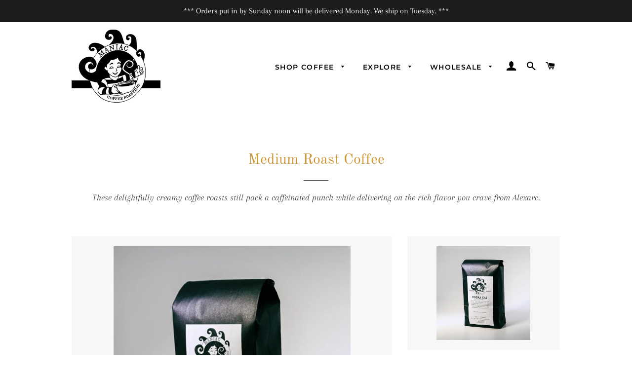

--- FILE ---
content_type: text/html; charset=utf-8
request_url: https://maniaccoffeeroasting.com/collections/medium-roast-coffee
body_size: 23927
content:
<!doctype html>
<html class="no-js" lang="en">
<head>

  <!-- Basic page needs ================================================== -->
  <meta charset="utf-8">
  <meta http-equiv="X-UA-Compatible" content="IE=edge,chrome=1">

  
    <link rel="shortcut icon" href="//maniaccoffeeroasting.com/cdn/shop/files/maniac-coffee-roasters-logo_ef9ebe33-ac91-4d74-b5da-5c892fed8a59_32x32.png?v=1614349224" type="image/png" />
  

  <!-- Title and description ================================================== -->
  <title>
  Medium Roast Coffee &ndash; Maniac Coffee Roasters
  </title>

  
  <meta name="description" content="These delightfully creamy coffee roasts still pack a caffeinated punch while delivering on the rich flavor you crave from Alexarc.">
  

  <!-- Helpers ================================================== -->
  <!-- /snippets/social-meta-tags.liquid -->




<meta property="og:site_name" content="Maniac Coffee Roasters">
<meta property="og:url" content="https://maniaccoffeeroasting.com/collections/medium-roast-coffee">
<meta property="og:title" content="Medium Roast Coffee">
<meta property="og:type" content="product.group">
<meta property="og:description" content="These delightfully creamy coffee roasts still pack a caffeinated punch while delivering on the rich flavor you crave from Alexarc.">





<meta name="twitter:card" content="summary_large_image">
<meta name="twitter:title" content="Medium Roast Coffee">
<meta name="twitter:description" content="These delightfully creamy coffee roasts still pack a caffeinated punch while delivering on the rich flavor you crave from Alexarc.">

  <link rel="canonical" href="https://maniaccoffeeroasting.com/collections/medium-roast-coffee">
  <meta name="viewport" content="width=device-width,initial-scale=1,shrink-to-fit=no">
  <meta name="theme-color" content="#cf9534">

  <!-- CSS ================================================== -->
  <link href="//maniaccoffeeroasting.com/cdn/shop/t/3/assets/timber.scss.css?v=7868517225563786681759259390" rel="stylesheet" type="text/css" media="all" />
  <link href="//maniaccoffeeroasting.com/cdn/shop/t/3/assets/theme.scss.css?v=9097289679113880551759259389" rel="stylesheet" type="text/css" media="all" />

  <!-- Sections ================================================== -->
  <script>
    window.theme = window.theme || {};
    theme.strings = {
      zoomClose: "Close (Esc)",
      zoomPrev: "Previous (Left arrow key)",
      zoomNext: "Next (Right arrow key)",
      moneyFormat: "${{amount}}",
      addressError: "Error looking up that address",
      addressNoResults: "No results for that address",
      addressQueryLimit: "You have exceeded the Google API usage limit. Consider upgrading to a \u003ca href=\"https:\/\/developers.google.com\/maps\/premium\/usage-limits\"\u003ePremium Plan\u003c\/a\u003e.",
      authError: "There was a problem authenticating your Google Maps account.",
      cartEmpty: "Your cart is currently empty.",
      cartCookie: "Enable cookies to use the shopping cart",
      cartSavings: "You're saving [savings]"
    };
    theme.settings = {
      cartType: "drawer",
      gridType: "collage"
    };
  </script>

  <script src="//maniaccoffeeroasting.com/cdn/shop/t/3/assets/jquery-2.2.3.min.js?v=58211863146907186831580885386" type="text/javascript"></script>

  <script src="//maniaccoffeeroasting.com/cdn/shop/t/3/assets/lazysizes.min.js?v=155223123402716617051580885387" async="async"></script>

  <script src="//maniaccoffeeroasting.com/cdn/shop/t/3/assets/theme.js?v=20591661412351676611583427399" defer="defer"></script>

  <!-- Header hook for plugins ================================================== -->
  <script>window.performance && window.performance.mark && window.performance.mark('shopify.content_for_header.start');</script><meta id="shopify-digital-wallet" name="shopify-digital-wallet" content="/24949129313/digital_wallets/dialog">
<meta name="shopify-checkout-api-token" content="7505e02fc139b46a3dd9ad01cdff1d52">
<meta id="in-context-paypal-metadata" data-shop-id="24949129313" data-venmo-supported="false" data-environment="production" data-locale="en_US" data-paypal-v4="true" data-currency="USD">
<link rel="alternate" type="application/atom+xml" title="Feed" href="/collections/medium-roast-coffee.atom" />
<link rel="alternate" type="application/json+oembed" href="https://maniaccoffeeroasting.com/collections/medium-roast-coffee.oembed">
<script async="async" src="/checkouts/internal/preloads.js?locale=en-US"></script>
<link rel="preconnect" href="https://shop.app" crossorigin="anonymous">
<script async="async" src="https://shop.app/checkouts/internal/preloads.js?locale=en-US&shop_id=24949129313" crossorigin="anonymous"></script>
<script id="apple-pay-shop-capabilities" type="application/json">{"shopId":24949129313,"countryCode":"US","currencyCode":"USD","merchantCapabilities":["supports3DS"],"merchantId":"gid:\/\/shopify\/Shop\/24949129313","merchantName":"Maniac Coffee Roasters","requiredBillingContactFields":["postalAddress","email"],"requiredShippingContactFields":["postalAddress","email"],"shippingType":"shipping","supportedNetworks":["visa","masterCard","amex","discover","elo","jcb"],"total":{"type":"pending","label":"Maniac Coffee Roasters","amount":"1.00"},"shopifyPaymentsEnabled":true,"supportsSubscriptions":true}</script>
<script id="shopify-features" type="application/json">{"accessToken":"7505e02fc139b46a3dd9ad01cdff1d52","betas":["rich-media-storefront-analytics"],"domain":"maniaccoffeeroasting.com","predictiveSearch":true,"shopId":24949129313,"locale":"en"}</script>
<script>var Shopify = Shopify || {};
Shopify.shop = "maniaccoffee.myshopify.com";
Shopify.locale = "en";
Shopify.currency = {"active":"USD","rate":"1.0"};
Shopify.country = "US";
Shopify.theme = {"name":"Brooklyn","id":80774070369,"schema_name":"Brooklyn","schema_version":"15.3.0","theme_store_id":730,"role":"main"};
Shopify.theme.handle = "null";
Shopify.theme.style = {"id":null,"handle":null};
Shopify.cdnHost = "maniaccoffeeroasting.com/cdn";
Shopify.routes = Shopify.routes || {};
Shopify.routes.root = "/";</script>
<script type="module">!function(o){(o.Shopify=o.Shopify||{}).modules=!0}(window);</script>
<script>!function(o){function n(){var o=[];function n(){o.push(Array.prototype.slice.apply(arguments))}return n.q=o,n}var t=o.Shopify=o.Shopify||{};t.loadFeatures=n(),t.autoloadFeatures=n()}(window);</script>
<script>
  window.ShopifyPay = window.ShopifyPay || {};
  window.ShopifyPay.apiHost = "shop.app\/pay";
  window.ShopifyPay.redirectState = null;
</script>
<script id="shop-js-analytics" type="application/json">{"pageType":"collection"}</script>
<script defer="defer" async type="module" src="//maniaccoffeeroasting.com/cdn/shopifycloud/shop-js/modules/v2/client.init-shop-cart-sync_BN7fPSNr.en.esm.js"></script>
<script defer="defer" async type="module" src="//maniaccoffeeroasting.com/cdn/shopifycloud/shop-js/modules/v2/chunk.common_Cbph3Kss.esm.js"></script>
<script defer="defer" async type="module" src="//maniaccoffeeroasting.com/cdn/shopifycloud/shop-js/modules/v2/chunk.modal_DKumMAJ1.esm.js"></script>
<script type="module">
  await import("//maniaccoffeeroasting.com/cdn/shopifycloud/shop-js/modules/v2/client.init-shop-cart-sync_BN7fPSNr.en.esm.js");
await import("//maniaccoffeeroasting.com/cdn/shopifycloud/shop-js/modules/v2/chunk.common_Cbph3Kss.esm.js");
await import("//maniaccoffeeroasting.com/cdn/shopifycloud/shop-js/modules/v2/chunk.modal_DKumMAJ1.esm.js");

  window.Shopify.SignInWithShop?.initShopCartSync?.({"fedCMEnabled":true,"windoidEnabled":true});

</script>
<script>
  window.Shopify = window.Shopify || {};
  if (!window.Shopify.featureAssets) window.Shopify.featureAssets = {};
  window.Shopify.featureAssets['shop-js'] = {"shop-cart-sync":["modules/v2/client.shop-cart-sync_CJVUk8Jm.en.esm.js","modules/v2/chunk.common_Cbph3Kss.esm.js","modules/v2/chunk.modal_DKumMAJ1.esm.js"],"init-fed-cm":["modules/v2/client.init-fed-cm_7Fvt41F4.en.esm.js","modules/v2/chunk.common_Cbph3Kss.esm.js","modules/v2/chunk.modal_DKumMAJ1.esm.js"],"init-shop-email-lookup-coordinator":["modules/v2/client.init-shop-email-lookup-coordinator_Cc088_bR.en.esm.js","modules/v2/chunk.common_Cbph3Kss.esm.js","modules/v2/chunk.modal_DKumMAJ1.esm.js"],"init-windoid":["modules/v2/client.init-windoid_hPopwJRj.en.esm.js","modules/v2/chunk.common_Cbph3Kss.esm.js","modules/v2/chunk.modal_DKumMAJ1.esm.js"],"shop-button":["modules/v2/client.shop-button_B0jaPSNF.en.esm.js","modules/v2/chunk.common_Cbph3Kss.esm.js","modules/v2/chunk.modal_DKumMAJ1.esm.js"],"shop-cash-offers":["modules/v2/client.shop-cash-offers_DPIskqss.en.esm.js","modules/v2/chunk.common_Cbph3Kss.esm.js","modules/v2/chunk.modal_DKumMAJ1.esm.js"],"shop-toast-manager":["modules/v2/client.shop-toast-manager_CK7RT69O.en.esm.js","modules/v2/chunk.common_Cbph3Kss.esm.js","modules/v2/chunk.modal_DKumMAJ1.esm.js"],"init-shop-cart-sync":["modules/v2/client.init-shop-cart-sync_BN7fPSNr.en.esm.js","modules/v2/chunk.common_Cbph3Kss.esm.js","modules/v2/chunk.modal_DKumMAJ1.esm.js"],"init-customer-accounts-sign-up":["modules/v2/client.init-customer-accounts-sign-up_CfPf4CXf.en.esm.js","modules/v2/client.shop-login-button_DeIztwXF.en.esm.js","modules/v2/chunk.common_Cbph3Kss.esm.js","modules/v2/chunk.modal_DKumMAJ1.esm.js"],"pay-button":["modules/v2/client.pay-button_CgIwFSYN.en.esm.js","modules/v2/chunk.common_Cbph3Kss.esm.js","modules/v2/chunk.modal_DKumMAJ1.esm.js"],"init-customer-accounts":["modules/v2/client.init-customer-accounts_DQ3x16JI.en.esm.js","modules/v2/client.shop-login-button_DeIztwXF.en.esm.js","modules/v2/chunk.common_Cbph3Kss.esm.js","modules/v2/chunk.modal_DKumMAJ1.esm.js"],"avatar":["modules/v2/client.avatar_BTnouDA3.en.esm.js"],"init-shop-for-new-customer-accounts":["modules/v2/client.init-shop-for-new-customer-accounts_CsZy_esa.en.esm.js","modules/v2/client.shop-login-button_DeIztwXF.en.esm.js","modules/v2/chunk.common_Cbph3Kss.esm.js","modules/v2/chunk.modal_DKumMAJ1.esm.js"],"shop-follow-button":["modules/v2/client.shop-follow-button_BRMJjgGd.en.esm.js","modules/v2/chunk.common_Cbph3Kss.esm.js","modules/v2/chunk.modal_DKumMAJ1.esm.js"],"checkout-modal":["modules/v2/client.checkout-modal_B9Drz_yf.en.esm.js","modules/v2/chunk.common_Cbph3Kss.esm.js","modules/v2/chunk.modal_DKumMAJ1.esm.js"],"shop-login-button":["modules/v2/client.shop-login-button_DeIztwXF.en.esm.js","modules/v2/chunk.common_Cbph3Kss.esm.js","modules/v2/chunk.modal_DKumMAJ1.esm.js"],"lead-capture":["modules/v2/client.lead-capture_DXYzFM3R.en.esm.js","modules/v2/chunk.common_Cbph3Kss.esm.js","modules/v2/chunk.modal_DKumMAJ1.esm.js"],"shop-login":["modules/v2/client.shop-login_CA5pJqmO.en.esm.js","modules/v2/chunk.common_Cbph3Kss.esm.js","modules/v2/chunk.modal_DKumMAJ1.esm.js"],"payment-terms":["modules/v2/client.payment-terms_BxzfvcZJ.en.esm.js","modules/v2/chunk.common_Cbph3Kss.esm.js","modules/v2/chunk.modal_DKumMAJ1.esm.js"]};
</script>
<script>(function() {
  var isLoaded = false;
  function asyncLoad() {
    if (isLoaded) return;
    isLoaded = true;
    var urls = ["https:\/\/cdn1.stamped.io\/files\/widget.min.js?shop=maniaccoffee.myshopify.com"];
    for (var i = 0; i < urls.length; i++) {
      var s = document.createElement('script');
      s.type = 'text/javascript';
      s.async = true;
      s.src = urls[i];
      var x = document.getElementsByTagName('script')[0];
      x.parentNode.insertBefore(s, x);
    }
  };
  if(window.attachEvent) {
    window.attachEvent('onload', asyncLoad);
  } else {
    window.addEventListener('load', asyncLoad, false);
  }
})();</script>
<script id="__st">var __st={"a":24949129313,"offset":-28800,"reqid":"5c4be175-0244-4e33-9a19-6b69bd1e5056-1770040973","pageurl":"maniaccoffeeroasting.com\/collections\/medium-roast-coffee","u":"ddcf6b2e6023","p":"collection","rtyp":"collection","rid":163946365025};</script>
<script>window.ShopifyPaypalV4VisibilityTracking = true;</script>
<script id="captcha-bootstrap">!function(){'use strict';const t='contact',e='account',n='new_comment',o=[[t,t],['blogs',n],['comments',n],[t,'customer']],c=[[e,'customer_login'],[e,'guest_login'],[e,'recover_customer_password'],[e,'create_customer']],r=t=>t.map((([t,e])=>`form[action*='/${t}']:not([data-nocaptcha='true']) input[name='form_type'][value='${e}']`)).join(','),a=t=>()=>t?[...document.querySelectorAll(t)].map((t=>t.form)):[];function s(){const t=[...o],e=r(t);return a(e)}const i='password',u='form_key',d=['recaptcha-v3-token','g-recaptcha-response','h-captcha-response',i],f=()=>{try{return window.sessionStorage}catch{return}},m='__shopify_v',_=t=>t.elements[u];function p(t,e,n=!1){try{const o=window.sessionStorage,c=JSON.parse(o.getItem(e)),{data:r}=function(t){const{data:e,action:n}=t;return t[m]||n?{data:e,action:n}:{data:t,action:n}}(c);for(const[e,n]of Object.entries(r))t.elements[e]&&(t.elements[e].value=n);n&&o.removeItem(e)}catch(o){console.error('form repopulation failed',{error:o})}}const l='form_type',E='cptcha';function T(t){t.dataset[E]=!0}const w=window,h=w.document,L='Shopify',v='ce_forms',y='captcha';let A=!1;((t,e)=>{const n=(g='f06e6c50-85a8-45c8-87d0-21a2b65856fe',I='https://cdn.shopify.com/shopifycloud/storefront-forms-hcaptcha/ce_storefront_forms_captcha_hcaptcha.v1.5.2.iife.js',D={infoText:'Protected by hCaptcha',privacyText:'Privacy',termsText:'Terms'},(t,e,n)=>{const o=w[L][v],c=o.bindForm;if(c)return c(t,g,e,D).then(n);var r;o.q.push([[t,g,e,D],n]),r=I,A||(h.body.append(Object.assign(h.createElement('script'),{id:'captcha-provider',async:!0,src:r})),A=!0)});var g,I,D;w[L]=w[L]||{},w[L][v]=w[L][v]||{},w[L][v].q=[],w[L][y]=w[L][y]||{},w[L][y].protect=function(t,e){n(t,void 0,e),T(t)},Object.freeze(w[L][y]),function(t,e,n,w,h,L){const[v,y,A,g]=function(t,e,n){const i=e?o:[],u=t?c:[],d=[...i,...u],f=r(d),m=r(i),_=r(d.filter((([t,e])=>n.includes(e))));return[a(f),a(m),a(_),s()]}(w,h,L),I=t=>{const e=t.target;return e instanceof HTMLFormElement?e:e&&e.form},D=t=>v().includes(t);t.addEventListener('submit',(t=>{const e=I(t);if(!e)return;const n=D(e)&&!e.dataset.hcaptchaBound&&!e.dataset.recaptchaBound,o=_(e),c=g().includes(e)&&(!o||!o.value);(n||c)&&t.preventDefault(),c&&!n&&(function(t){try{if(!f())return;!function(t){const e=f();if(!e)return;const n=_(t);if(!n)return;const o=n.value;o&&e.removeItem(o)}(t);const e=Array.from(Array(32),(()=>Math.random().toString(36)[2])).join('');!function(t,e){_(t)||t.append(Object.assign(document.createElement('input'),{type:'hidden',name:u})),t.elements[u].value=e}(t,e),function(t,e){const n=f();if(!n)return;const o=[...t.querySelectorAll(`input[type='${i}']`)].map((({name:t})=>t)),c=[...d,...o],r={};for(const[a,s]of new FormData(t).entries())c.includes(a)||(r[a]=s);n.setItem(e,JSON.stringify({[m]:1,action:t.action,data:r}))}(t,e)}catch(e){console.error('failed to persist form',e)}}(e),e.submit())}));const S=(t,e)=>{t&&!t.dataset[E]&&(n(t,e.some((e=>e===t))),T(t))};for(const o of['focusin','change'])t.addEventListener(o,(t=>{const e=I(t);D(e)&&S(e,y())}));const B=e.get('form_key'),M=e.get(l),P=B&&M;t.addEventListener('DOMContentLoaded',(()=>{const t=y();if(P)for(const e of t)e.elements[l].value===M&&p(e,B);[...new Set([...A(),...v().filter((t=>'true'===t.dataset.shopifyCaptcha))])].forEach((e=>S(e,t)))}))}(h,new URLSearchParams(w.location.search),n,t,e,['guest_login'])})(!0,!0)}();</script>
<script integrity="sha256-4kQ18oKyAcykRKYeNunJcIwy7WH5gtpwJnB7kiuLZ1E=" data-source-attribution="shopify.loadfeatures" defer="defer" src="//maniaccoffeeroasting.com/cdn/shopifycloud/storefront/assets/storefront/load_feature-a0a9edcb.js" crossorigin="anonymous"></script>
<script crossorigin="anonymous" defer="defer" src="//maniaccoffeeroasting.com/cdn/shopifycloud/storefront/assets/shopify_pay/storefront-65b4c6d7.js?v=20250812"></script>
<script data-source-attribution="shopify.dynamic_checkout.dynamic.init">var Shopify=Shopify||{};Shopify.PaymentButton=Shopify.PaymentButton||{isStorefrontPortableWallets:!0,init:function(){window.Shopify.PaymentButton.init=function(){};var t=document.createElement("script");t.src="https://maniaccoffeeroasting.com/cdn/shopifycloud/portable-wallets/latest/portable-wallets.en.js",t.type="module",document.head.appendChild(t)}};
</script>
<script data-source-attribution="shopify.dynamic_checkout.buyer_consent">
  function portableWalletsHideBuyerConsent(e){var t=document.getElementById("shopify-buyer-consent"),n=document.getElementById("shopify-subscription-policy-button");t&&n&&(t.classList.add("hidden"),t.setAttribute("aria-hidden","true"),n.removeEventListener("click",e))}function portableWalletsShowBuyerConsent(e){var t=document.getElementById("shopify-buyer-consent"),n=document.getElementById("shopify-subscription-policy-button");t&&n&&(t.classList.remove("hidden"),t.removeAttribute("aria-hidden"),n.addEventListener("click",e))}window.Shopify?.PaymentButton&&(window.Shopify.PaymentButton.hideBuyerConsent=portableWalletsHideBuyerConsent,window.Shopify.PaymentButton.showBuyerConsent=portableWalletsShowBuyerConsent);
</script>
<script data-source-attribution="shopify.dynamic_checkout.cart.bootstrap">document.addEventListener("DOMContentLoaded",(function(){function t(){return document.querySelector("shopify-accelerated-checkout-cart, shopify-accelerated-checkout")}if(t())Shopify.PaymentButton.init();else{new MutationObserver((function(e,n){t()&&(Shopify.PaymentButton.init(),n.disconnect())})).observe(document.body,{childList:!0,subtree:!0})}}));
</script>
<link id="shopify-accelerated-checkout-styles" rel="stylesheet" media="screen" href="https://maniaccoffeeroasting.com/cdn/shopifycloud/portable-wallets/latest/accelerated-checkout-backwards-compat.css" crossorigin="anonymous">
<style id="shopify-accelerated-checkout-cart">
        #shopify-buyer-consent {
  margin-top: 1em;
  display: inline-block;
  width: 100%;
}

#shopify-buyer-consent.hidden {
  display: none;
}

#shopify-subscription-policy-button {
  background: none;
  border: none;
  padding: 0;
  text-decoration: underline;
  font-size: inherit;
  cursor: pointer;
}

#shopify-subscription-policy-button::before {
  box-shadow: none;
}

      </style>

<script>window.performance && window.performance.mark && window.performance.mark('shopify.content_for_header.end');</script>

  <script src="//maniaccoffeeroasting.com/cdn/shop/t/3/assets/modernizr.min.js?v=21391054748206432451580885387" type="text/javascript"></script>

  
  

<meta property="og:image" content="https://cdn.shopify.com/s/files/1/0249/4912/9313/files/maniac-coffee-roasters-logo_ef9ebe33-ac91-4d74-b5da-5c892fed8a59.png?height=628&pad_color=ffffff&v=1614349224&width=1200" />
<meta property="og:image:secure_url" content="https://cdn.shopify.com/s/files/1/0249/4912/9313/files/maniac-coffee-roasters-logo_ef9ebe33-ac91-4d74-b5da-5c892fed8a59.png?height=628&pad_color=ffffff&v=1614349224&width=1200" />
<meta property="og:image:width" content="1200" />
<meta property="og:image:height" content="628" />
<link href="https://monorail-edge.shopifysvc.com" rel="dns-prefetch">
<script>(function(){if ("sendBeacon" in navigator && "performance" in window) {try {var session_token_from_headers = performance.getEntriesByType('navigation')[0].serverTiming.find(x => x.name == '_s').description;} catch {var session_token_from_headers = undefined;}var session_cookie_matches = document.cookie.match(/_shopify_s=([^;]*)/);var session_token_from_cookie = session_cookie_matches && session_cookie_matches.length === 2 ? session_cookie_matches[1] : "";var session_token = session_token_from_headers || session_token_from_cookie || "";function handle_abandonment_event(e) {var entries = performance.getEntries().filter(function(entry) {return /monorail-edge.shopifysvc.com/.test(entry.name);});if (!window.abandonment_tracked && entries.length === 0) {window.abandonment_tracked = true;var currentMs = Date.now();var navigation_start = performance.timing.navigationStart;var payload = {shop_id: 24949129313,url: window.location.href,navigation_start,duration: currentMs - navigation_start,session_token,page_type: "collection"};window.navigator.sendBeacon("https://monorail-edge.shopifysvc.com/v1/produce", JSON.stringify({schema_id: "online_store_buyer_site_abandonment/1.1",payload: payload,metadata: {event_created_at_ms: currentMs,event_sent_at_ms: currentMs}}));}}window.addEventListener('pagehide', handle_abandonment_event);}}());</script>
<script id="web-pixels-manager-setup">(function e(e,d,r,n,o){if(void 0===o&&(o={}),!Boolean(null===(a=null===(i=window.Shopify)||void 0===i?void 0:i.analytics)||void 0===a?void 0:a.replayQueue)){var i,a;window.Shopify=window.Shopify||{};var t=window.Shopify;t.analytics=t.analytics||{};var s=t.analytics;s.replayQueue=[],s.publish=function(e,d,r){return s.replayQueue.push([e,d,r]),!0};try{self.performance.mark("wpm:start")}catch(e){}var l=function(){var e={modern:/Edge?\/(1{2}[4-9]|1[2-9]\d|[2-9]\d{2}|\d{4,})\.\d+(\.\d+|)|Firefox\/(1{2}[4-9]|1[2-9]\d|[2-9]\d{2}|\d{4,})\.\d+(\.\d+|)|Chrom(ium|e)\/(9{2}|\d{3,})\.\d+(\.\d+|)|(Maci|X1{2}).+ Version\/(15\.\d+|(1[6-9]|[2-9]\d|\d{3,})\.\d+)([,.]\d+|)( \(\w+\)|)( Mobile\/\w+|) Safari\/|Chrome.+OPR\/(9{2}|\d{3,})\.\d+\.\d+|(CPU[ +]OS|iPhone[ +]OS|CPU[ +]iPhone|CPU IPhone OS|CPU iPad OS)[ +]+(15[._]\d+|(1[6-9]|[2-9]\d|\d{3,})[._]\d+)([._]\d+|)|Android:?[ /-](13[3-9]|1[4-9]\d|[2-9]\d{2}|\d{4,})(\.\d+|)(\.\d+|)|Android.+Firefox\/(13[5-9]|1[4-9]\d|[2-9]\d{2}|\d{4,})\.\d+(\.\d+|)|Android.+Chrom(ium|e)\/(13[3-9]|1[4-9]\d|[2-9]\d{2}|\d{4,})\.\d+(\.\d+|)|SamsungBrowser\/([2-9]\d|\d{3,})\.\d+/,legacy:/Edge?\/(1[6-9]|[2-9]\d|\d{3,})\.\d+(\.\d+|)|Firefox\/(5[4-9]|[6-9]\d|\d{3,})\.\d+(\.\d+|)|Chrom(ium|e)\/(5[1-9]|[6-9]\d|\d{3,})\.\d+(\.\d+|)([\d.]+$|.*Safari\/(?![\d.]+ Edge\/[\d.]+$))|(Maci|X1{2}).+ Version\/(10\.\d+|(1[1-9]|[2-9]\d|\d{3,})\.\d+)([,.]\d+|)( \(\w+\)|)( Mobile\/\w+|) Safari\/|Chrome.+OPR\/(3[89]|[4-9]\d|\d{3,})\.\d+\.\d+|(CPU[ +]OS|iPhone[ +]OS|CPU[ +]iPhone|CPU IPhone OS|CPU iPad OS)[ +]+(10[._]\d+|(1[1-9]|[2-9]\d|\d{3,})[._]\d+)([._]\d+|)|Android:?[ /-](13[3-9]|1[4-9]\d|[2-9]\d{2}|\d{4,})(\.\d+|)(\.\d+|)|Mobile Safari.+OPR\/([89]\d|\d{3,})\.\d+\.\d+|Android.+Firefox\/(13[5-9]|1[4-9]\d|[2-9]\d{2}|\d{4,})\.\d+(\.\d+|)|Android.+Chrom(ium|e)\/(13[3-9]|1[4-9]\d|[2-9]\d{2}|\d{4,})\.\d+(\.\d+|)|Android.+(UC? ?Browser|UCWEB|U3)[ /]?(15\.([5-9]|\d{2,})|(1[6-9]|[2-9]\d|\d{3,})\.\d+)\.\d+|SamsungBrowser\/(5\.\d+|([6-9]|\d{2,})\.\d+)|Android.+MQ{2}Browser\/(14(\.(9|\d{2,})|)|(1[5-9]|[2-9]\d|\d{3,})(\.\d+|))(\.\d+|)|K[Aa][Ii]OS\/(3\.\d+|([4-9]|\d{2,})\.\d+)(\.\d+|)/},d=e.modern,r=e.legacy,n=navigator.userAgent;return n.match(d)?"modern":n.match(r)?"legacy":"unknown"}(),u="modern"===l?"modern":"legacy",c=(null!=n?n:{modern:"",legacy:""})[u],f=function(e){return[e.baseUrl,"/wpm","/b",e.hashVersion,"modern"===e.buildTarget?"m":"l",".js"].join("")}({baseUrl:d,hashVersion:r,buildTarget:u}),m=function(e){var d=e.version,r=e.bundleTarget,n=e.surface,o=e.pageUrl,i=e.monorailEndpoint;return{emit:function(e){var a=e.status,t=e.errorMsg,s=(new Date).getTime(),l=JSON.stringify({metadata:{event_sent_at_ms:s},events:[{schema_id:"web_pixels_manager_load/3.1",payload:{version:d,bundle_target:r,page_url:o,status:a,surface:n,error_msg:t},metadata:{event_created_at_ms:s}}]});if(!i)return console&&console.warn&&console.warn("[Web Pixels Manager] No Monorail endpoint provided, skipping logging."),!1;try{return self.navigator.sendBeacon.bind(self.navigator)(i,l)}catch(e){}var u=new XMLHttpRequest;try{return u.open("POST",i,!0),u.setRequestHeader("Content-Type","text/plain"),u.send(l),!0}catch(e){return console&&console.warn&&console.warn("[Web Pixels Manager] Got an unhandled error while logging to Monorail."),!1}}}}({version:r,bundleTarget:l,surface:e.surface,pageUrl:self.location.href,monorailEndpoint:e.monorailEndpoint});try{o.browserTarget=l,function(e){var d=e.src,r=e.async,n=void 0===r||r,o=e.onload,i=e.onerror,a=e.sri,t=e.scriptDataAttributes,s=void 0===t?{}:t,l=document.createElement("script"),u=document.querySelector("head"),c=document.querySelector("body");if(l.async=n,l.src=d,a&&(l.integrity=a,l.crossOrigin="anonymous"),s)for(var f in s)if(Object.prototype.hasOwnProperty.call(s,f))try{l.dataset[f]=s[f]}catch(e){}if(o&&l.addEventListener("load",o),i&&l.addEventListener("error",i),u)u.appendChild(l);else{if(!c)throw new Error("Did not find a head or body element to append the script");c.appendChild(l)}}({src:f,async:!0,onload:function(){if(!function(){var e,d;return Boolean(null===(d=null===(e=window.Shopify)||void 0===e?void 0:e.analytics)||void 0===d?void 0:d.initialized)}()){var d=window.webPixelsManager.init(e)||void 0;if(d){var r=window.Shopify.analytics;r.replayQueue.forEach((function(e){var r=e[0],n=e[1],o=e[2];d.publishCustomEvent(r,n,o)})),r.replayQueue=[],r.publish=d.publishCustomEvent,r.visitor=d.visitor,r.initialized=!0}}},onerror:function(){return m.emit({status:"failed",errorMsg:"".concat(f," has failed to load")})},sri:function(e){var d=/^sha384-[A-Za-z0-9+/=]+$/;return"string"==typeof e&&d.test(e)}(c)?c:"",scriptDataAttributes:o}),m.emit({status:"loading"})}catch(e){m.emit({status:"failed",errorMsg:(null==e?void 0:e.message)||"Unknown error"})}}})({shopId: 24949129313,storefrontBaseUrl: "https://maniaccoffeeroasting.com",extensionsBaseUrl: "https://extensions.shopifycdn.com/cdn/shopifycloud/web-pixels-manager",monorailEndpoint: "https://monorail-edge.shopifysvc.com/unstable/produce_batch",surface: "storefront-renderer",enabledBetaFlags: ["2dca8a86"],webPixelsConfigList: [{"id":"120488213","eventPayloadVersion":"v1","runtimeContext":"LAX","scriptVersion":"1","type":"CUSTOM","privacyPurposes":["ANALYTICS"],"name":"Google Analytics tag (migrated)"},{"id":"shopify-app-pixel","configuration":"{}","eventPayloadVersion":"v1","runtimeContext":"STRICT","scriptVersion":"0450","apiClientId":"shopify-pixel","type":"APP","privacyPurposes":["ANALYTICS","MARKETING"]},{"id":"shopify-custom-pixel","eventPayloadVersion":"v1","runtimeContext":"LAX","scriptVersion":"0450","apiClientId":"shopify-pixel","type":"CUSTOM","privacyPurposes":["ANALYTICS","MARKETING"]}],isMerchantRequest: false,initData: {"shop":{"name":"Maniac Coffee Roasters","paymentSettings":{"currencyCode":"USD"},"myshopifyDomain":"maniaccoffee.myshopify.com","countryCode":"US","storefrontUrl":"https:\/\/maniaccoffeeroasting.com"},"customer":null,"cart":null,"checkout":null,"productVariants":[],"purchasingCompany":null},},"https://maniaccoffeeroasting.com/cdn","1d2a099fw23dfb22ep557258f5m7a2edbae",{"modern":"","legacy":""},{"shopId":"24949129313","storefrontBaseUrl":"https:\/\/maniaccoffeeroasting.com","extensionBaseUrl":"https:\/\/extensions.shopifycdn.com\/cdn\/shopifycloud\/web-pixels-manager","surface":"storefront-renderer","enabledBetaFlags":"[\"2dca8a86\"]","isMerchantRequest":"false","hashVersion":"1d2a099fw23dfb22ep557258f5m7a2edbae","publish":"custom","events":"[[\"page_viewed\",{}],[\"collection_viewed\",{\"collection\":{\"id\":\"163946365025\",\"title\":\"Medium Roast Coffee\",\"productVariants\":[{\"price\":{\"amount\":16.5,\"currencyCode\":\"USD\"},\"product\":{\"title\":\"Bellinghamster Blend\",\"vendor\":\"Maniac Coffee\",\"id\":\"4539601453153\",\"untranslatedTitle\":\"Bellinghamster Blend\",\"url\":\"\/products\/bellinghamster-breakfast-blend\",\"type\":\"Breakfast Blend\"},\"id\":\"31927833624673\",\"image\":{\"src\":\"\/\/maniaccoffeeroasting.com\/cdn\/shop\/products\/Bellinghamster-1.jpg?v=1674940109\"},\"sku\":\"\",\"title\":\"12oz Whole Bean\",\"untranslatedTitle\":\"12oz Whole Bean\"},{\"price\":{\"amount\":16.5,\"currencyCode\":\"USD\"},\"product\":{\"title\":\"Cobra Kai\",\"vendor\":\"Maniac Coffee\",\"id\":\"4539643723873\",\"untranslatedTitle\":\"Cobra Kai\",\"url\":\"\/products\/cobra-kai-dark-roast\",\"type\":\"Medium Roast\"},\"id\":\"31928047763553\",\"image\":{\"src\":\"\/\/maniaccoffeeroasting.com\/cdn\/shop\/products\/CobraKai-1.jpg?v=1674940180\"},\"sku\":\"\",\"title\":\"12oz Whole Bean\",\"untranslatedTitle\":\"12oz Whole Bean\"},{\"price\":{\"amount\":18.5,\"currencyCode\":\"USD\"},\"product\":{\"title\":\"Mexico Dana Montana\",\"vendor\":\"Maniac Coffee\",\"id\":\"4553840263265\",\"untranslatedTitle\":\"Mexico Dana Montana\",\"url\":\"\/products\/central-america-single-origin\",\"type\":\"Single Origin\"},\"id\":\"31977905193057\",\"image\":{\"src\":\"\/\/maniaccoffeeroasting.com\/cdn\/shop\/products\/Mexico-1.jpg?v=1674940146\"},\"sku\":\"\",\"title\":\"12oz Whole Bean\",\"untranslatedTitle\":\"12oz Whole Bean\"},{\"price\":{\"amount\":18.5,\"currencyCode\":\"USD\"},\"product\":{\"title\":\"Sumatra Queen Ketiara\",\"vendor\":\"Maniac Coffee\",\"id\":\"4556090572897\",\"untranslatedTitle\":\"Sumatra Queen Ketiara\",\"url\":\"\/products\/indonesia-single-origin\",\"type\":\"Single Origin\"},\"id\":\"31988031455329\",\"image\":{\"src\":\"\/\/maniaccoffeeroasting.com\/cdn\/shop\/products\/Sumatra-2.jpg?v=1674940605\"},\"sku\":\"\",\"title\":\"12oz Whole Bean\",\"untranslatedTitle\":\"12oz Whole Bean\"},{\"price\":{\"amount\":16.5,\"currencyCode\":\"USD\"},\"product\":{\"title\":\"Half-feinated\",\"vendor\":\"Maniac Coffee Roasters\",\"id\":\"4805257330785\",\"untranslatedTitle\":\"Half-feinated\",\"url\":\"\/products\/half-feinated\",\"type\":\"\"},\"id\":\"32818467700833\",\"image\":{\"src\":\"\/\/maniaccoffeeroasting.com\/cdn\/shop\/products\/Half-Feinated-1.jpg?v=1674940312\"},\"sku\":\"\",\"title\":\"12oz Whole Bean\",\"untranslatedTitle\":\"12oz Whole Bean\"},{\"price\":{\"amount\":18.5,\"currencyCode\":\"USD\"},\"product\":{\"title\":\"Brazil Daterra Villa Borghesi\",\"vendor\":\"Maniac Coffee Roasters\",\"id\":\"8097695531285\",\"untranslatedTitle\":\"Brazil Daterra Villa Borghesi\",\"url\":\"\/products\/brazil-daterra-villa-borghesi\",\"type\":\"Single Origin\"},\"id\":\"44259507765525\",\"image\":{\"src\":\"\/\/maniaccoffeeroasting.com\/cdn\/shop\/products\/Brazil-1.jpg?v=1675894347\"},\"sku\":\"\",\"title\":\"12oz Whole Bean\",\"untranslatedTitle\":\"12oz Whole Bean\"},{\"price\":{\"amount\":18.5,\"currencyCode\":\"USD\"},\"product\":{\"title\":\"India Monsoon Malabar\",\"vendor\":\"Maniac Coffee\",\"id\":\"8033284817173\",\"untranslatedTitle\":\"India Monsoon Malabar\",\"url\":\"\/products\/india-monsoon-malabar\",\"type\":\"Single Origin\"},\"id\":\"43992956174613\",\"image\":{\"src\":\"\/\/maniaccoffeeroasting.com\/cdn\/shop\/products\/addb7aaadad1086d528ef5328b76d9a4_360x_4225347f-502a-4c43-a7bd-a6a38b25d74e.webp?v=1674940463\"},\"sku\":\"\",\"title\":\"12oz Whole Bean\",\"untranslatedTitle\":\"12oz Whole Bean\"},{\"price\":{\"amount\":18.5,\"currencyCode\":\"USD\"},\"product\":{\"title\":\"Colombia El Corazon\",\"vendor\":\"Maniac Coffee Roasters\",\"id\":\"8097695039765\",\"untranslatedTitle\":\"Colombia El Corazon\",\"url\":\"\/products\/colombia-el-corazon\",\"type\":\"Single Origin\"},\"id\":\"44259496624405\",\"image\":{\"src\":\"\/\/maniaccoffeeroasting.com\/cdn\/shop\/products\/Columbia-1.jpg?v=1675894424\"},\"sku\":\"\",\"title\":\"12oz Whole Bean\",\"untranslatedTitle\":\"12oz Whole Bean\"}]}}]]"});</script><script>
  window.ShopifyAnalytics = window.ShopifyAnalytics || {};
  window.ShopifyAnalytics.meta = window.ShopifyAnalytics.meta || {};
  window.ShopifyAnalytics.meta.currency = 'USD';
  var meta = {"products":[{"id":4539601453153,"gid":"gid:\/\/shopify\/Product\/4539601453153","vendor":"Maniac Coffee","type":"Breakfast Blend","handle":"bellinghamster-breakfast-blend","variants":[{"id":31927833624673,"price":1650,"name":"Bellinghamster Blend - 12oz Whole Bean","public_title":"12oz Whole Bean","sku":""},{"id":31927833657441,"price":1650,"name":"Bellinghamster Blend - 12oz Drip (Flat Basket)","public_title":"12oz Drip (Flat Basket)","sku":""},{"id":31927833690209,"price":1650,"name":"Bellinghamster Blend - 12oz Drip (Cone Basket)","public_title":"12oz Drip (Cone Basket)","sku":""},{"id":31927833722977,"price":1650,"name":"Bellinghamster Blend - 12oz French Press","public_title":"12oz French Press","sku":""},{"id":32081102307425,"price":9200,"name":"Bellinghamster Blend - 5lb Whole Bean","public_title":"5lb Whole Bean","sku":""},{"id":39686061817953,"price":9200,"name":"Bellinghamster Blend - 5lb Drip (Flat Basket)","public_title":"5lb Drip (Flat Basket)","sku":""},{"id":39686064111713,"price":9200,"name":"Bellinghamster Blend - 5lb Drip (Cone Basket)","public_title":"5lb Drip (Cone Basket)","sku":""},{"id":44204927713557,"price":4200,"name":"Bellinghamster Blend - 2lb Bag Drip (Cone Basket)","public_title":"2lb Bag Drip (Cone Basket)","sku":""},{"id":44204929384725,"price":9200,"name":"Bellinghamster Blend - 5lb (French Press)","public_title":"5lb (French Press)","sku":""},{"id":44204930367765,"price":4200,"name":"Bellinghamster Blend - 2lb Bag Drip (Flat Basket)","public_title":"2lb Bag Drip (Flat Basket)","sku":""},{"id":44204932628757,"price":4200,"name":"Bellinghamster Blend - 2lb Bag (French Press)","public_title":"2lb Bag (French Press)","sku":""},{"id":44204935676181,"price":4200,"name":"Bellinghamster Blend - 2lb Bag (Whole Bean)","public_title":"2lb Bag (Whole Bean)","sku":""}],"remote":false},{"id":4539643723873,"gid":"gid:\/\/shopify\/Product\/4539643723873","vendor":"Maniac Coffee","type":"Medium Roast","handle":"cobra-kai-dark-roast","variants":[{"id":31928047763553,"price":1650,"name":"Cobra Kai - 12oz Whole Bean","public_title":"12oz Whole Bean","sku":""},{"id":31928047796321,"price":1650,"name":"Cobra Kai - 12oz Drip (Flat Basket)","public_title":"12oz Drip (Flat Basket)","sku":""},{"id":31928047829089,"price":1650,"name":"Cobra Kai - 12oz Drip (Cone Basket)","public_title":"12oz Drip (Cone Basket)","sku":""},{"id":31928047861857,"price":1650,"name":"Cobra Kai - 12oz French Press","public_title":"12oz French Press","sku":""},{"id":32081117315169,"price":9200,"name":"Cobra Kai - 5lb Whole Bean","public_title":"5lb Whole Bean","sku":""},{"id":39686070861921,"price":9200,"name":"Cobra Kai - 5lb Drip (Flat Basket)","public_title":"5lb Drip (Flat Basket)","sku":""},{"id":39686072238177,"price":9200,"name":"Cobra Kai - 5lb Drip (Cone Basket)","public_title":"5lb Drip (Cone Basket)","sku":""},{"id":44204938428693,"price":9200,"name":"Cobra Kai - 5lb (French Press)","public_title":"5lb (French Press)","sku":""},{"id":44204940427541,"price":4200,"name":"Cobra Kai - 2lb Bag (Whole Bean)","public_title":"2lb Bag (Whole Bean)","sku":""},{"id":44204941377813,"price":4200,"name":"Cobra Kai - 2lb Bag Drip (Cone Basket)","public_title":"2lb Bag Drip (Cone Basket)","sku":""},{"id":44204945604885,"price":4200,"name":"Cobra Kai - 2lb Bag Drip (Flat Basket)","public_title":"2lb Bag Drip (Flat Basket)","sku":""},{"id":44204948291861,"price":4200,"name":"Cobra Kai - 2lb Bag (French Press)","public_title":"2lb Bag (French Press)","sku":""}],"remote":false},{"id":4553840263265,"gid":"gid:\/\/shopify\/Product\/4553840263265","vendor":"Maniac Coffee","type":"Single Origin","handle":"central-america-single-origin","variants":[{"id":31977905193057,"price":1850,"name":"Mexico Dana Montana - 12oz Whole Bean","public_title":"12oz Whole Bean","sku":""},{"id":31977905225825,"price":1850,"name":"Mexico Dana Montana - 12oz Drip (Flat Basket)","public_title":"12oz Drip (Flat Basket)","sku":""},{"id":31977905258593,"price":1850,"name":"Mexico Dana Montana - 12oz Drip (Cone Basket)","public_title":"12oz Drip (Cone Basket)","sku":""},{"id":31977905291361,"price":1850,"name":"Mexico Dana Montana - 12oz French Press","public_title":"12oz French Press","sku":""},{"id":32081110007905,"price":10200,"name":"Mexico Dana Montana - 5lb Whole Bean","public_title":"5lb Whole Bean","sku":""},{"id":39686067388513,"price":10200,"name":"Mexico Dana Montana - 5lb Drip (Flat Basket)","public_title":"5lb Drip (Flat Basket)","sku":""},{"id":39686067945569,"price":10200,"name":"Mexico Dana Montana - 5lb Drip (Cone Basket)","public_title":"5lb Drip (Cone Basket)","sku":""},{"id":44204932759829,"price":10200,"name":"Mexico Dana Montana - 5lb (French Press)","public_title":"5lb (French Press)","sku":""},{"id":44204934103317,"price":4800,"name":"Mexico Dana Montana - 2lb Bag (Whole Bean)","public_title":"2lb Bag (Whole Bean)","sku":""},{"id":44204934136085,"price":4800,"name":"Mexico Dana Montana - 2lb Bag Drip (Cone Basket)","public_title":"2lb Bag Drip (Cone Basket)","sku":""},{"id":44204934299925,"price":4800,"name":"Mexico Dana Montana - 2lb Bag Drip (Flat Basket)","public_title":"2lb Bag Drip (Flat Basket)","sku":""},{"id":44204934529301,"price":4800,"name":"Mexico Dana Montana - 2lb (French Press)","public_title":"2lb (French Press)","sku":""}],"remote":false},{"id":4556090572897,"gid":"gid:\/\/shopify\/Product\/4556090572897","vendor":"Maniac Coffee","type":"Single Origin","handle":"indonesia-single-origin","variants":[{"id":31988031455329,"price":1850,"name":"Sumatra Queen Ketiara - 12oz Whole Bean","public_title":"12oz Whole Bean","sku":""},{"id":31988031488097,"price":1850,"name":"Sumatra Queen Ketiara - 12oz Drip (Flat Basket)","public_title":"12oz Drip (Flat Basket)","sku":""},{"id":31988031520865,"price":1850,"name":"Sumatra Queen Ketiara - 12oz Drip (Cone Basket)","public_title":"12oz Drip (Cone Basket)","sku":""},{"id":31988031553633,"price":1850,"name":"Sumatra Queen Ketiara - 12oz French Press","public_title":"12oz French Press","sku":""},{"id":32093051388001,"price":10200,"name":"Sumatra Queen Ketiara - 5lb Whole Bean","public_title":"5lb Whole Bean","sku":""},{"id":39686079414369,"price":10200,"name":"Sumatra Queen Ketiara - 5lb Drip (Flat Basket)","public_title":"5lb Drip (Flat Basket)","sku":""},{"id":39686080856161,"price":10200,"name":"Sumatra Queen Ketiara - 5lb Drip (Cone Basket)","public_title":"5lb Drip (Cone Basket)","sku":""},{"id":44204986990869,"price":10200,"name":"Sumatra Queen Ketiara - 5lb (French Press)","public_title":"5lb (French Press)","sku":""},{"id":44204987253013,"price":4800,"name":"Sumatra Queen Ketiara - 2lb Bag (Whole Bean)","public_title":"2lb Bag (Whole Bean)","sku":""},{"id":44204987285781,"price":4800,"name":"Sumatra Queen Ketiara - 2lb Bag Drip (Cone Basket)","public_title":"2lb Bag Drip (Cone Basket)","sku":""},{"id":44204987777301,"price":4800,"name":"Sumatra Queen Ketiara - 2lb Bag Drip (Flat Basket)","public_title":"2lb Bag Drip (Flat Basket)","sku":""},{"id":44204991054101,"price":4800,"name":"Sumatra Queen Ketiara - 2lb Bag (French Press)","public_title":"2lb Bag (French Press)","sku":""}],"remote":false},{"id":4805257330785,"gid":"gid:\/\/shopify\/Product\/4805257330785","vendor":"Maniac Coffee Roasters","type":"","handle":"half-feinated","variants":[{"id":32818467700833,"price":1650,"name":"Half-feinated - 12oz Whole Bean","public_title":"12oz Whole Bean","sku":""},{"id":32818467733601,"price":1650,"name":"Half-feinated - 12oz Drip (Flat Basket)","public_title":"12oz Drip (Flat Basket)","sku":""},{"id":32818467766369,"price":1650,"name":"Half-feinated - 12oz Drip (Cone Basket)","public_title":"12oz Drip (Cone Basket)","sku":""},{"id":32818467799137,"price":1650,"name":"Half-feinated - 12oz French Press","public_title":"12oz French Press","sku":""},{"id":32818467831905,"price":9200,"name":"Half-feinated - 5lb Whole bean","public_title":"5lb Whole bean","sku":""},{"id":39686078070881,"price":9200,"name":"Half-feinated - 5lb Drip (Flat Basket)","public_title":"5lb Drip (Flat Basket)","sku":""},{"id":39686078693473,"price":9200,"name":"Half-feinated - 5lb Drip (Cone Basket)","public_title":"5lb Drip (Cone Basket)","sku":""},{"id":44204976242965,"price":9200,"name":"Half-feinated - 5lb (French Press)","public_title":"5lb (French Press)","sku":""},{"id":44204976996629,"price":4200,"name":"Half-feinated - 2lb Bag (Whole Bean)","public_title":"2lb Bag (Whole Bean)","sku":""},{"id":44204978012437,"price":4200,"name":"Half-feinated - 2lb Bag Drip (Cone Basket)","public_title":"2lb Bag Drip (Cone Basket)","sku":""},{"id":44204978372885,"price":4200,"name":"Half-feinated - 2lb Bag Drip (Flat Basket)","public_title":"2lb Bag Drip (Flat Basket)","sku":""},{"id":44204978831637,"price":4200,"name":"Half-feinated - 2lb Bag (French Press)","public_title":"2lb Bag (French Press)","sku":""}],"remote":false},{"id":8097695531285,"gid":"gid:\/\/shopify\/Product\/8097695531285","vendor":"Maniac Coffee Roasters","type":"Single Origin","handle":"brazil-daterra-villa-borghesi","variants":[{"id":44259507765525,"price":1850,"name":"Brazil Daterra Villa Borghesi - 12oz Whole Bean","public_title":"12oz Whole Bean","sku":""},{"id":44259507798293,"price":1850,"name":"Brazil Daterra Villa Borghesi - 12oz Drip (Flat Basket)","public_title":"12oz Drip (Flat Basket)","sku":""},{"id":44259507831061,"price":1850,"name":"Brazil Daterra Villa Borghesi - 12oz Drip (Cone Basket)","public_title":"12oz Drip (Cone Basket)","sku":""},{"id":44259507863829,"price":1850,"name":"Brazil Daterra Villa Borghesi - 12oz French Press","public_title":"12oz French Press","sku":""},{"id":44259507896597,"price":10200,"name":"Brazil Daterra Villa Borghesi - 5LB Whole Bean","public_title":"5LB Whole Bean","sku":""},{"id":44259507929365,"price":10200,"name":"Brazil Daterra Villa Borghesi - 5LB Drip (Flat Basket)","public_title":"5LB Drip (Flat Basket)","sku":""},{"id":44259507962133,"price":10200,"name":"Brazil Daterra Villa Borghesi - 5LB Drip (Cone Basket)","public_title":"5LB Drip (Cone Basket)","sku":""},{"id":44259507994901,"price":10200,"name":"Brazil Daterra Villa Borghesi - 5LB (French Press)","public_title":"5LB (French Press)","sku":""},{"id":44259508027669,"price":4800,"name":"Brazil Daterra Villa Borghesi - 2LB Bag Whole Bean","public_title":"2LB Bag Whole Bean","sku":""},{"id":44259508060437,"price":4800,"name":"Brazil Daterra Villa Borghesi - 2LB Bag Drip (Flat Basket)","public_title":"2LB Bag Drip (Flat Basket)","sku":""},{"id":44259508093205,"price":4800,"name":"Brazil Daterra Villa Borghesi - 2LB Bag Drip (Cone Basket)","public_title":"2LB Bag Drip (Cone Basket)","sku":""},{"id":44259508125973,"price":4800,"name":"Brazil Daterra Villa Borghesi - 2LB Bag (French Press)","public_title":"2LB Bag (French Press)","sku":""}],"remote":false},{"id":8033284817173,"gid":"gid:\/\/shopify\/Product\/8033284817173","vendor":"Maniac Coffee","type":"Single Origin","handle":"india-monsoon-malabar","variants":[{"id":43992956174613,"price":1850,"name":"India Monsoon Malabar - 12oz Whole Bean","public_title":"12oz Whole Bean","sku":""},{"id":43992956207381,"price":1850,"name":"India Monsoon Malabar - 12oz Drip (Flat Basket)","public_title":"12oz Drip (Flat Basket)","sku":""},{"id":43992956240149,"price":1850,"name":"India Monsoon Malabar - 12oz Drip (Cone Basket)","public_title":"12oz Drip (Cone Basket)","sku":""},{"id":43992956272917,"price":1850,"name":"India Monsoon Malabar - 12oz French Press","public_title":"12oz French Press","sku":""},{"id":43992956305685,"price":10200,"name":"India Monsoon Malabar - 5lb Whole Bean","public_title":"5lb Whole Bean","sku":""},{"id":43992956338453,"price":10200,"name":"India Monsoon Malabar - 5lb Drip (Flat Basket)","public_title":"5lb Drip (Flat Basket)","sku":""},{"id":43992956371221,"price":10200,"name":"India Monsoon Malabar - 5lb Drip (Cone Basket)","public_title":"5lb Drip (Cone Basket)","sku":""},{"id":44204980404501,"price":10200,"name":"India Monsoon Malabar - 5lb (French Press)","public_title":"5lb (French Press)","sku":""},{"id":44204980699413,"price":4800,"name":"India Monsoon Malabar - 2lb Bag (Whole Bean)","public_title":"2lb Bag (Whole Bean)","sku":""},{"id":44204981223701,"price":4800,"name":"India Monsoon Malabar - 2lb Bag Drip (Cone Basket)","public_title":"2lb Bag Drip (Cone Basket)","sku":""},{"id":44204981322005,"price":4800,"name":"India Monsoon Malabar - 2lb Bag Drip (Flat Basket)","public_title":"2lb Bag Drip (Flat Basket)","sku":""},{"id":44204981715221,"price":4800,"name":"India Monsoon Malabar - 2lb Bag (French Press)","public_title":"2lb Bag (French Press)","sku":""}],"remote":false},{"id":8097695039765,"gid":"gid:\/\/shopify\/Product\/8097695039765","vendor":"Maniac Coffee Roasters","type":"Single Origin","handle":"colombia-el-corazon","variants":[{"id":44259496624405,"price":1850,"name":"Colombia El Corazon - 12oz Whole Bean","public_title":"12oz Whole Bean","sku":""},{"id":44259496657173,"price":1850,"name":"Colombia El Corazon - 12oz Drip (Flat Basket)","public_title":"12oz Drip (Flat Basket)","sku":""},{"id":44259496689941,"price":1850,"name":"Colombia El Corazon - 12oz Drip (Cone Basket)","public_title":"12oz Drip (Cone Basket)","sku":""},{"id":44259496722709,"price":1850,"name":"Colombia El Corazon - 12oz French Press","public_title":"12oz French Press","sku":""},{"id":44259496755477,"price":10200,"name":"Colombia El Corazon - 5LB Whole Bean","public_title":"5LB Whole Bean","sku":""},{"id":44259496788245,"price":10200,"name":"Colombia El Corazon - 5LB Drip (Flat Basket)","public_title":"5LB Drip (Flat Basket)","sku":""},{"id":44259496821013,"price":10200,"name":"Colombia El Corazon - 5LB Drip (Cone Basket)","public_title":"5LB Drip (Cone Basket)","sku":""},{"id":44259496853781,"price":10200,"name":"Colombia El Corazon - 5LB (French Press)","public_title":"5LB (French Press)","sku":""},{"id":44259496886549,"price":4800,"name":"Colombia El Corazon - 2LB  Bag Whole Bean","public_title":"2LB  Bag Whole Bean","sku":""},{"id":44259496919317,"price":4800,"name":"Colombia El Corazon - 2LB Bag Drip (Flat Basket)","public_title":"2LB Bag Drip (Flat Basket)","sku":""},{"id":44259496952085,"price":4800,"name":"Colombia El Corazon - 2LB Bag Drip (Cone Basket)","public_title":"2LB Bag Drip (Cone Basket)","sku":""},{"id":44259496984853,"price":4800,"name":"Colombia El Corazon - 2LB Bag French Press","public_title":"2LB Bag French Press","sku":""}],"remote":false}],"page":{"pageType":"collection","resourceType":"collection","resourceId":163946365025,"requestId":"5c4be175-0244-4e33-9a19-6b69bd1e5056-1770040973"}};
  for (var attr in meta) {
    window.ShopifyAnalytics.meta[attr] = meta[attr];
  }
</script>
<script class="analytics">
  (function () {
    var customDocumentWrite = function(content) {
      var jquery = null;

      if (window.jQuery) {
        jquery = window.jQuery;
      } else if (window.Checkout && window.Checkout.$) {
        jquery = window.Checkout.$;
      }

      if (jquery) {
        jquery('body').append(content);
      }
    };

    var hasLoggedConversion = function(token) {
      if (token) {
        return document.cookie.indexOf('loggedConversion=' + token) !== -1;
      }
      return false;
    }

    var setCookieIfConversion = function(token) {
      if (token) {
        var twoMonthsFromNow = new Date(Date.now());
        twoMonthsFromNow.setMonth(twoMonthsFromNow.getMonth() + 2);

        document.cookie = 'loggedConversion=' + token + '; expires=' + twoMonthsFromNow;
      }
    }

    var trekkie = window.ShopifyAnalytics.lib = window.trekkie = window.trekkie || [];
    if (trekkie.integrations) {
      return;
    }
    trekkie.methods = [
      'identify',
      'page',
      'ready',
      'track',
      'trackForm',
      'trackLink'
    ];
    trekkie.factory = function(method) {
      return function() {
        var args = Array.prototype.slice.call(arguments);
        args.unshift(method);
        trekkie.push(args);
        return trekkie;
      };
    };
    for (var i = 0; i < trekkie.methods.length; i++) {
      var key = trekkie.methods[i];
      trekkie[key] = trekkie.factory(key);
    }
    trekkie.load = function(config) {
      trekkie.config = config || {};
      trekkie.config.initialDocumentCookie = document.cookie;
      var first = document.getElementsByTagName('script')[0];
      var script = document.createElement('script');
      script.type = 'text/javascript';
      script.onerror = function(e) {
        var scriptFallback = document.createElement('script');
        scriptFallback.type = 'text/javascript';
        scriptFallback.onerror = function(error) {
                var Monorail = {
      produce: function produce(monorailDomain, schemaId, payload) {
        var currentMs = new Date().getTime();
        var event = {
          schema_id: schemaId,
          payload: payload,
          metadata: {
            event_created_at_ms: currentMs,
            event_sent_at_ms: currentMs
          }
        };
        return Monorail.sendRequest("https://" + monorailDomain + "/v1/produce", JSON.stringify(event));
      },
      sendRequest: function sendRequest(endpointUrl, payload) {
        // Try the sendBeacon API
        if (window && window.navigator && typeof window.navigator.sendBeacon === 'function' && typeof window.Blob === 'function' && !Monorail.isIos12()) {
          var blobData = new window.Blob([payload], {
            type: 'text/plain'
          });

          if (window.navigator.sendBeacon(endpointUrl, blobData)) {
            return true;
          } // sendBeacon was not successful

        } // XHR beacon

        var xhr = new XMLHttpRequest();

        try {
          xhr.open('POST', endpointUrl);
          xhr.setRequestHeader('Content-Type', 'text/plain');
          xhr.send(payload);
        } catch (e) {
          console.log(e);
        }

        return false;
      },
      isIos12: function isIos12() {
        return window.navigator.userAgent.lastIndexOf('iPhone; CPU iPhone OS 12_') !== -1 || window.navigator.userAgent.lastIndexOf('iPad; CPU OS 12_') !== -1;
      }
    };
    Monorail.produce('monorail-edge.shopifysvc.com',
      'trekkie_storefront_load_errors/1.1',
      {shop_id: 24949129313,
      theme_id: 80774070369,
      app_name: "storefront",
      context_url: window.location.href,
      source_url: "//maniaccoffeeroasting.com/cdn/s/trekkie.storefront.c59ea00e0474b293ae6629561379568a2d7c4bba.min.js"});

        };
        scriptFallback.async = true;
        scriptFallback.src = '//maniaccoffeeroasting.com/cdn/s/trekkie.storefront.c59ea00e0474b293ae6629561379568a2d7c4bba.min.js';
        first.parentNode.insertBefore(scriptFallback, first);
      };
      script.async = true;
      script.src = '//maniaccoffeeroasting.com/cdn/s/trekkie.storefront.c59ea00e0474b293ae6629561379568a2d7c4bba.min.js';
      first.parentNode.insertBefore(script, first);
    };
    trekkie.load(
      {"Trekkie":{"appName":"storefront","development":false,"defaultAttributes":{"shopId":24949129313,"isMerchantRequest":null,"themeId":80774070369,"themeCityHash":"808989691182288995","contentLanguage":"en","currency":"USD","eventMetadataId":"cec1b591-3135-4fd4-b2de-8d0cc3fef640"},"isServerSideCookieWritingEnabled":true,"monorailRegion":"shop_domain","enabledBetaFlags":["65f19447","b5387b81"]},"Session Attribution":{},"S2S":{"facebookCapiEnabled":false,"source":"trekkie-storefront-renderer","apiClientId":580111}}
    );

    var loaded = false;
    trekkie.ready(function() {
      if (loaded) return;
      loaded = true;

      window.ShopifyAnalytics.lib = window.trekkie;

      var originalDocumentWrite = document.write;
      document.write = customDocumentWrite;
      try { window.ShopifyAnalytics.merchantGoogleAnalytics.call(this); } catch(error) {};
      document.write = originalDocumentWrite;

      window.ShopifyAnalytics.lib.page(null,{"pageType":"collection","resourceType":"collection","resourceId":163946365025,"requestId":"5c4be175-0244-4e33-9a19-6b69bd1e5056-1770040973","shopifyEmitted":true});

      var match = window.location.pathname.match(/checkouts\/(.+)\/(thank_you|post_purchase)/)
      var token = match? match[1]: undefined;
      if (!hasLoggedConversion(token)) {
        setCookieIfConversion(token);
        window.ShopifyAnalytics.lib.track("Viewed Product Category",{"currency":"USD","category":"Collection: medium-roast-coffee","collectionName":"medium-roast-coffee","collectionId":163946365025,"nonInteraction":true},undefined,undefined,{"shopifyEmitted":true});
      }
    });


        var eventsListenerScript = document.createElement('script');
        eventsListenerScript.async = true;
        eventsListenerScript.src = "//maniaccoffeeroasting.com/cdn/shopifycloud/storefront/assets/shop_events_listener-3da45d37.js";
        document.getElementsByTagName('head')[0].appendChild(eventsListenerScript);

})();</script>
  <script>
  if (!window.ga || (window.ga && typeof window.ga !== 'function')) {
    window.ga = function ga() {
      (window.ga.q = window.ga.q || []).push(arguments);
      if (window.Shopify && window.Shopify.analytics && typeof window.Shopify.analytics.publish === 'function') {
        window.Shopify.analytics.publish("ga_stub_called", {}, {sendTo: "google_osp_migration"});
      }
      console.error("Shopify's Google Analytics stub called with:", Array.from(arguments), "\nSee https://help.shopify.com/manual/promoting-marketing/pixels/pixel-migration#google for more information.");
    };
    if (window.Shopify && window.Shopify.analytics && typeof window.Shopify.analytics.publish === 'function') {
      window.Shopify.analytics.publish("ga_stub_initialized", {}, {sendTo: "google_osp_migration"});
    }
  }
</script>
<script
  defer
  src="https://maniaccoffeeroasting.com/cdn/shopifycloud/perf-kit/shopify-perf-kit-3.1.0.min.js"
  data-application="storefront-renderer"
  data-shop-id="24949129313"
  data-render-region="gcp-us-central1"
  data-page-type="collection"
  data-theme-instance-id="80774070369"
  data-theme-name="Brooklyn"
  data-theme-version="15.3.0"
  data-monorail-region="shop_domain"
  data-resource-timing-sampling-rate="10"
  data-shs="true"
  data-shs-beacon="true"
  data-shs-export-with-fetch="true"
  data-shs-logs-sample-rate="1"
  data-shs-beacon-endpoint="https://maniaccoffeeroasting.com/api/collect"
></script>
</head>


<body id="medium-roast-coffee" class="template-collection">

  <div id="shopify-section-header" class="shopify-section"><style data-shopify>.header-wrapper .site-nav__link,
  .header-wrapper .site-header__logo a,
  .header-wrapper .site-nav__dropdown-link,
  .header-wrapper .site-nav--has-dropdown > a.nav-focus,
  .header-wrapper .site-nav--has-dropdown.nav-hover > a,
  .header-wrapper .site-nav--has-dropdown:hover > a {
    color: #000000;
  }

  .header-wrapper .site-header__logo a:hover,
  .header-wrapper .site-header__logo a:focus,
  .header-wrapper .site-nav__link:hover,
  .header-wrapper .site-nav__link:focus,
  .header-wrapper .site-nav--has-dropdown a:hover,
  .header-wrapper .site-nav--has-dropdown > a.nav-focus:hover,
  .header-wrapper .site-nav--has-dropdown > a.nav-focus:focus,
  .header-wrapper .site-nav--has-dropdown .site-nav__link:hover,
  .header-wrapper .site-nav--has-dropdown .site-nav__link:focus,
  .header-wrapper .site-nav--has-dropdown.nav-hover > a:hover,
  .header-wrapper .site-nav__dropdown a:focus {
    color: rgba(0, 0, 0, 0.75);
  }

  .header-wrapper .burger-icon,
  .header-wrapper .site-nav--has-dropdown:hover > a:before,
  .header-wrapper .site-nav--has-dropdown > a.nav-focus:before,
  .header-wrapper .site-nav--has-dropdown.nav-hover > a:before {
    background: #000000;
  }

  .header-wrapper .site-nav__link:hover .burger-icon {
    background: rgba(0, 0, 0, 0.75);
  }

  .site-header__logo img {
    max-width: 180px;
  }

  @media screen and (max-width: 768px) {
    .site-header__logo img {
      max-width: 100%;
    }
  }</style><div data-section-id="header" data-section-type="header-section" data-template="collection">
  <div id="NavDrawer" class="drawer drawer--left">
      <div class="drawer__inner drawer-left__inner">

    
      <!-- /snippets/search-bar.liquid -->





<form action="/search" method="get" class="input-group search-bar search-bar--drawer" role="search">
  
  <input type="search" name="q" value="" placeholder="Search our store" class="input-group-field" aria-label="Search our store">
  <span class="input-group-btn">
    <button type="submit" class="btn--secondary icon-fallback-text">
      <span class="icon icon-search" aria-hidden="true"></span>
      <span class="fallback-text">Search</span>
    </button>
  </span>
</form>

    

    <ul class="mobile-nav">
      
        
          <li class="mobile-nav__item">
            <div class="mobile-nav__has-sublist">
              <a
                href="/collections/shop-coffee"
                class="mobile-nav__link"
                id="Label-1"
                >Shop Coffee</a>
              <div class="mobile-nav__toggle">
                <button type="button" class="mobile-nav__toggle-btn icon-fallback-text" aria-controls="Linklist-1" aria-expanded="false">
                  <span class="icon-fallback-text mobile-nav__toggle-open">
                    <span class="icon icon-plus" aria-hidden="true"></span>
                    <span class="fallback-text">Expand submenu Shop Coffee</span>
                  </span>
                  <span class="icon-fallback-text mobile-nav__toggle-close">
                    <span class="icon icon-minus" aria-hidden="true"></span>
                    <span class="fallback-text">Collapse submenu Shop Coffee</span>
                  </span>
                </button>
              </div>
            </div>
            <ul class="mobile-nav__sublist" id="Linklist-1" aria-labelledby="Label-1" role="navigation">
              
              
                
                <li class="mobile-nav__item">
                  <a
                    href="/collections/dark-roast-coffee"
                    class="mobile-nav__link"
                    >
                      Dark Roast
                  </a>
                </li>
                
              
                
                <li class="mobile-nav__item">
                  <a
                    href="/collections/medium-roast-coffee"
                    class="mobile-nav__link"
                    aria-current="page">
                      Medium Roast
                  </a>
                </li>
                
              
                
                <li class="mobile-nav__item">
                  <a
                    href="/collections/single-origin-coffees"
                    class="mobile-nav__link"
                    >
                      Single Origin
                  </a>
                </li>
                
              
                
                <li class="mobile-nav__item">
                  <a
                    href="/products/a-nice-cold-brew"
                    class="mobile-nav__link"
                    >
                      Cold Brew
                  </a>
                </li>
                
              
                
                <li class="mobile-nav__item">
                  <a
                    href="/products/decaf-royale"
                    class="mobile-nav__link"
                    >
                      Decaf Coffee
                  </a>
                </li>
                
              
            </ul>
          </li>

          
      
        
          <li class="mobile-nav__item">
            <div class="mobile-nav__has-sublist">
              <a
                href="/pages/about-us"
                class="mobile-nav__link"
                id="Label-2"
                >Explore</a>
              <div class="mobile-nav__toggle">
                <button type="button" class="mobile-nav__toggle-btn icon-fallback-text" aria-controls="Linklist-2" aria-expanded="false">
                  <span class="icon-fallback-text mobile-nav__toggle-open">
                    <span class="icon icon-plus" aria-hidden="true"></span>
                    <span class="fallback-text">Expand submenu Explore</span>
                  </span>
                  <span class="icon-fallback-text mobile-nav__toggle-close">
                    <span class="icon icon-minus" aria-hidden="true"></span>
                    <span class="fallback-text">Collapse submenu Explore</span>
                  </span>
                </button>
              </div>
            </div>
            <ul class="mobile-nav__sublist" id="Linklist-2" aria-labelledby="Label-2" role="navigation">
              
              
                
                <li class="mobile-nav__item">
                  <a
                    href="/pages/about-us"
                    class="mobile-nav__link"
                    >
                      Our Story
                  </a>
                </li>
                
              
                
                <li class="mobile-nav__item">
                  <a
                    href="/pages/best-way-to-brew-coffee"
                    class="mobile-nav__link"
                    >
                      Best Ways to Brew Coffee
                  </a>
                </li>
                
              
                
                <li class="mobile-nav__item">
                  <a
                    href="/pages/find-coffee-near-me"
                    class="mobile-nav__link"
                    >
                      Find Retailers
                  </a>
                </li>
                
              
            </ul>
          </li>

          
      
        
          <li class="mobile-nav__item">
            <div class="mobile-nav__has-sublist">
              <a
                href="/pages/wholesale-coffee-beans"
                class="mobile-nav__link"
                id="Label-3"
                >Wholesale</a>
              <div class="mobile-nav__toggle">
                <button type="button" class="mobile-nav__toggle-btn icon-fallback-text" aria-controls="Linklist-3" aria-expanded="false">
                  <span class="icon-fallback-text mobile-nav__toggle-open">
                    <span class="icon icon-plus" aria-hidden="true"></span>
                    <span class="fallback-text">Expand submenu Wholesale</span>
                  </span>
                  <span class="icon-fallback-text mobile-nav__toggle-close">
                    <span class="icon icon-minus" aria-hidden="true"></span>
                    <span class="fallback-text">Collapse submenu Wholesale</span>
                  </span>
                </button>
              </div>
            </div>
            <ul class="mobile-nav__sublist" id="Linklist-3" aria-labelledby="Label-3" role="navigation">
              
              
                
                <li class="mobile-nav__item">
                  <a
                    href="/pages/wholesale-coffee-beans"
                    class="mobile-nav__link"
                    >
                      Wholesale
                  </a>
                </li>
                
              
            </ul>
          </li>

          
      
      
      <li class="mobile-nav__spacer"></li>

      
      
        
          <li class="mobile-nav__item mobile-nav__item--secondary">
            <a href="/account/login" id="customer_login_link">Log In</a>
          </li>
          <li class="mobile-nav__item mobile-nav__item--secondary">
            <a href="/account/register" id="customer_register_link">Create Account</a>
          </li>
        
      
      
        <li class="mobile-nav__item mobile-nav__item--secondary"><a href="/search">Search</a></li>
      
        <li class="mobile-nav__item mobile-nav__item--secondary"><a href="/collections/shop-coffee">Shop Coffee</a></li>
      
        <li class="mobile-nav__item mobile-nav__item--secondary"><a href="/pages/about-us">About Us</a></li>
      
        <li class="mobile-nav__item mobile-nav__item--secondary"><a href="/pages/wholesale-coffee-beans">Carry our Coffee</a></li>
      
        <li class="mobile-nav__item mobile-nav__item--secondary"><a href="/pages/featured-in-the-press">Features</a></li>
      
        <li class="mobile-nav__item mobile-nav__item--secondary"><a href="/pages/best-way-to-brew-coffee">Brewing Coffee</a></li>
      
        <li class="mobile-nav__item mobile-nav__item--secondary"><a href="/pages/ccpa-opt-out">Do not sell my personal information</a></li>
      
    </ul>
    <!-- //mobile-nav -->
  </div>


  </div>
  <div class="header-container drawer__header-container">
    <div class="header-wrapper" data-header-wrapper>
      
        
          <style>
            .announcement-bar {
              background-color: #1c1d1d;
            }

            .announcement-bar--link:hover {
              

              
                
                background-color: #404242;
              
            }

            .announcement-bar__message {
              color: #ffffff;
            }
          </style>

          
            <div class="announcement-bar">
          

            <p class="announcement-bar__message">*** Orders put in by Sunday noon will be delivered Monday. We ship on Tuesday. ***</p>

          
            </div>
          

        
      

      <header class="site-header" role="banner" data-transparent-header="true">
        <div class="wrapper">
          <div class="grid--full grid--table">
            <div class="grid__item large--hide large--one-sixth one-quarter">
              <div class="site-nav--open site-nav--mobile">
                <button type="button" class="icon-fallback-text site-nav__link site-nav__link--burger js-drawer-open-button-left" aria-controls="NavDrawer">
                  <span class="burger-icon burger-icon--top"></span>
                  <span class="burger-icon burger-icon--mid"></span>
                  <span class="burger-icon burger-icon--bottom"></span>
                  <span class="fallback-text">Site navigation</span>
                </button>
              </div>
            </div>
            <div class="grid__item large--one-third medium-down--one-half">
              
              
                <div class="h1 site-header__logo large--left" itemscope itemtype="http://schema.org/Organization">
              
                

                <a href="/" itemprop="url" class="site-header__logo-link">
                  
                    <img class="site-header__logo-image" src="//maniaccoffeeroasting.com/cdn/shop/files/maniac-coffee-roasters-logo_ef9ebe33-ac91-4d74-b5da-5c892fed8a59_180x.png?v=1614349224" srcset="//maniaccoffeeroasting.com/cdn/shop/files/maniac-coffee-roasters-logo_ef9ebe33-ac91-4d74-b5da-5c892fed8a59_180x.png?v=1614349224 1x, //maniaccoffeeroasting.com/cdn/shop/files/maniac-coffee-roasters-logo_ef9ebe33-ac91-4d74-b5da-5c892fed8a59_180x@2x.png?v=1614349224 2x" alt="Maniac Coffee Roasters" itemprop="logo">

                    
                  
                </a>
              
                </div>
              
            </div>
            <nav class="grid__item large--two-thirds large--text-right medium-down--hide" role="navigation">
              
              <!-- begin site-nav -->
              <ul class="site-nav" id="AccessibleNav">
                
                  
                  
                    <li
                      class="site-nav__item site-nav--has-dropdown "
                      aria-haspopup="true"
                      data-meganav-type="parent">
                      <a
                        href="/collections/shop-coffee"
                        class="site-nav__link"
                        data-meganav-type="parent"
                        aria-controls="MenuParent-1"
                        aria-expanded="false"
                        >
                          Shop Coffee
                          <span class="icon icon-arrow-down" aria-hidden="true"></span>
                      </a>
                      <ul
                        id="MenuParent-1"
                        class="site-nav__dropdown "
                        data-meganav-dropdown>
                        
                          
                            <li>
                              <a
                                href="/collections/dark-roast-coffee"
                                class="site-nav__dropdown-link"
                                data-meganav-type="child"
                                
                                tabindex="-1">
                                  Dark Roast
                              </a>
                            </li>
                          
                        
                          
                            <li class="site-nav--active">
                              <a
                                href="/collections/medium-roast-coffee"
                                class="site-nav__dropdown-link"
                                data-meganav-type="child"
                                aria-current="page"
                                tabindex="-1">
                                  Medium Roast
                              </a>
                            </li>
                          
                        
                          
                            <li>
                              <a
                                href="/collections/single-origin-coffees"
                                class="site-nav__dropdown-link"
                                data-meganav-type="child"
                                
                                tabindex="-1">
                                  Single Origin
                              </a>
                            </li>
                          
                        
                          
                            <li>
                              <a
                                href="/products/a-nice-cold-brew"
                                class="site-nav__dropdown-link"
                                data-meganav-type="child"
                                
                                tabindex="-1">
                                  Cold Brew
                              </a>
                            </li>
                          
                        
                          
                            <li>
                              <a
                                href="/products/decaf-royale"
                                class="site-nav__dropdown-link"
                                data-meganav-type="child"
                                
                                tabindex="-1">
                                  Decaf Coffee
                              </a>
                            </li>
                          
                        
                      </ul>
                    </li>
                  
                
                  
                  
                    <li
                      class="site-nav__item site-nav--has-dropdown "
                      aria-haspopup="true"
                      data-meganav-type="parent">
                      <a
                        href="/pages/about-us"
                        class="site-nav__link"
                        data-meganav-type="parent"
                        aria-controls="MenuParent-2"
                        aria-expanded="false"
                        >
                          Explore
                          <span class="icon icon-arrow-down" aria-hidden="true"></span>
                      </a>
                      <ul
                        id="MenuParent-2"
                        class="site-nav__dropdown "
                        data-meganav-dropdown>
                        
                          
                            <li>
                              <a
                                href="/pages/about-us"
                                class="site-nav__dropdown-link"
                                data-meganav-type="child"
                                
                                tabindex="-1">
                                  Our Story
                              </a>
                            </li>
                          
                        
                          
                            <li>
                              <a
                                href="/pages/best-way-to-brew-coffee"
                                class="site-nav__dropdown-link"
                                data-meganav-type="child"
                                
                                tabindex="-1">
                                  Best Ways to Brew Coffee
                              </a>
                            </li>
                          
                        
                          
                            <li>
                              <a
                                href="/pages/find-coffee-near-me"
                                class="site-nav__dropdown-link"
                                data-meganav-type="child"
                                
                                tabindex="-1">
                                  Find Retailers
                              </a>
                            </li>
                          
                        
                      </ul>
                    </li>
                  
                
                  
                  
                    <li
                      class="site-nav__item site-nav--has-dropdown "
                      aria-haspopup="true"
                      data-meganav-type="parent">
                      <a
                        href="/pages/wholesale-coffee-beans"
                        class="site-nav__link"
                        data-meganav-type="parent"
                        aria-controls="MenuParent-3"
                        aria-expanded="false"
                        >
                          Wholesale
                          <span class="icon icon-arrow-down" aria-hidden="true"></span>
                      </a>
                      <ul
                        id="MenuParent-3"
                        class="site-nav__dropdown "
                        data-meganav-dropdown>
                        
                          
                            <li>
                              <a
                                href="/pages/wholesale-coffee-beans"
                                class="site-nav__dropdown-link"
                                data-meganav-type="child"
                                
                                tabindex="-1">
                                  Wholesale
                              </a>
                            </li>
                          
                        
                      </ul>
                    </li>
                  
                

                
                
                  <li class="site-nav__item site-nav__expanded-item site-nav__item--compressed">
                    <a class="site-nav__link site-nav__link--icon" href="/account">
                      <span class="icon-fallback-text">
                        <span class="icon icon-customer" aria-hidden="true"></span>
                        <span class="fallback-text">
                          
                            Log In
                          
                        </span>
                      </span>
                    </a>
                  </li>
                

                
                  
                  
                  <li class="site-nav__item site-nav__item--compressed">
                    <a href="/search" class="site-nav__link site-nav__link--icon js-toggle-search-modal" data-mfp-src="#SearchModal">
                      <span class="icon-fallback-text">
                        <span class="icon icon-search" aria-hidden="true"></span>
                        <span class="fallback-text">Search</span>
                      </span>
                    </a>
                  </li>
                

                <li class="site-nav__item site-nav__item--compressed">
                  <a href="/cart" class="site-nav__link site-nav__link--icon cart-link js-drawer-open-button-right" aria-controls="CartDrawer">
                    <span class="icon-fallback-text">
                      <span class="icon icon-cart" aria-hidden="true"></span>
                      <span class="fallback-text">Cart</span>
                    </span>
                    <span class="cart-link__bubble"></span>
                  </a>
                </li>

              </ul>
              <!-- //site-nav -->
            </nav>
            <div class="grid__item large--hide one-quarter">
              <div class="site-nav--mobile text-right">
                <a href="/cart" class="site-nav__link cart-link js-drawer-open-button-right" aria-controls="CartDrawer">
                  <span class="icon-fallback-text">
                    <span class="icon icon-cart" aria-hidden="true"></span>
                    <span class="fallback-text">Cart</span>
                  </span>
                  <span class="cart-link__bubble"></span>
                </a>
              </div>
            </div>
          </div>

        </div>
      </header>
    </div>
  </div>
</div>




</div>

  <div id="CartDrawer" class="drawer drawer--right drawer--has-fixed-footer">
    <div class="drawer__fixed-header">
      <div class="drawer__header">
        <div class="drawer__title">Your cart</div>
        <div class="drawer__close">
          <button type="button" class="icon-fallback-text drawer__close-button js-drawer-close">
            <span class="icon icon-x" aria-hidden="true"></span>
            <span class="fallback-text">Close Cart</span>
          </button>
        </div>
      </div>
    </div>
    <div class="drawer__inner">
      <div id="CartContainer" class="drawer__cart"></div>
    </div>
  </div>

  <div id="PageContainer" class="page-container">
    <main class="main-content" role="main">
      
        <div class="wrapper">
      
        <!-- /templates/collection.liquid -->


<div id="shopify-section-collection-template" class="shopify-section"><!-- /templates/collection.liquid --><div id="CollectionSection" data-section-id="collection-template" data-section-type="collection-template" data-grid-type="collage"><header class="section-header text-center">
    <h1>Medium Roast Coffee</h1>
    <hr class="hr--small"><div class="grid">
        <div class="grid__item">
          <div class="rte">
            These delightfully creamy coffee roasts still pack a caffeinated punch while delivering on the rich flavor you crave from Alexarc.
          </div>
        </div>
      </div><div class="grid--full collection-sorting"></div></header><div class="grid grid-collage">
      

















  

  
  

  
    <div class="grid__item collage-grid__row">
      <div class="grid">
  

  
  

  
  <!-- /snippets/product-grid-item.liquid -->














<div class="grid__item grid-product grid__item--large one-whole medium--two-thirds large--two-thirds">
  <div class="grid-product__wrapper">
    <div class="grid-product__image-wrapper">
      <a class="grid-product__image-link grid-product__image-link--loading" href="/collections/medium-roast-coffee/products/bellinghamster-breakfast-blend" data-image-link>
        
          <style>
  

  @media screen and (min-width: 591px) { 
    .ProductImage-40315376140565 {
      max-width: 480.0px;
      max-height: 480px;
    }
    #ProductImageWrapper-40315376140565 {
      max-width: 480.0px;
    }
   } 

  
    
    @media screen and (max-width: 590px) {
      .ProductImage-40315376140565 {
        max-width: 295.0px;
      }
      #ProductImageWrapper-40315376140565 {
        max-width: 295.0px;
      }
    }
  
</style>

          <div id="ProductImageWrapper-40315376140565" class="product--wrapper">
            <div style="padding-top:100.0%;">
              <img class="product--image lazyload ProductImage-40315376140565"
                   data-src="//maniaccoffeeroasting.com/cdn/shop/products/Bellinghamster-1_{width}x.jpg?v=1674940109"
                   data-widths="[180, 370, 590, 740, 900, 1080, 1296, 1512, 1728, 2048]"
                   data-aspectratio="1.0"
                   data-sizes="auto"
                   alt="Bellinghamster Blend"
                   data-image>
            </div>
          </div>
          <noscript>
            <img class="grid-product__image" src="//maniaccoffeeroasting.com/cdn/shop/products/Bellinghamster-1_1024x.jpg?v=1674940109" alt="Bellinghamster Blend">
          </noscript>
        
      </a>
      
    </div>

    <a href="/collections/medium-roast-coffee/products/bellinghamster-breakfast-blend" class="grid-product__meta">
      <span class="grid-product__title">Bellinghamster Blend</span>
      <span class="grid-product__price-wrap">
        <span class="long-dash">—</span>
        <span class="grid-product__price">
          
             <span class="visually-hidden">Regular price</span>
          
          
            $16.50
            <span class="icon-fallback-text">
              <span class="icon icon-plus grid-product__price-min" aria-hidden="true"></span>
              <span class="fallback-text">+</span>
            </span>
          
        </span></span>
      
    </a>
  </div>
</div>


  
  

  

  
  

  
















  

  
  

  

  
  

  
  <!-- /snippets/product-grid-item.liquid -->














<div class="grid__item grid-product grid__item--small one-whole medium--one-third large--one-third">
  <div class="grid-product__wrapper">
    <div class="grid-product__image-wrapper">
      <a class="grid-product__image-link grid-product__image-link--loading" href="/collections/medium-roast-coffee/products/cobra-kai-dark-roast" data-image-link>
        
          <style>
  

  @media screen and (min-width: 591px) { 
    .ProductImage-40315378237717 {
      max-width: 190.0px;
      max-height: 190px;
    }
    #ProductImageWrapper-40315378237717 {
      max-width: 190.0px;
    }
   } 

  
    
    @media screen and (max-width: 590px) {
      .ProductImage-40315378237717 {
        max-width: 295.0px;
      }
      #ProductImageWrapper-40315378237717 {
        max-width: 295.0px;
      }
    }
  
</style>

          <div id="ProductImageWrapper-40315378237717" class="product--wrapper">
            <div style="padding-top:100.0%;">
              <img class="product--image lazyload ProductImage-40315378237717"
                   data-src="//maniaccoffeeroasting.com/cdn/shop/products/CobraKai-1_{width}x.jpg?v=1674940180"
                   data-widths="[180, 370, 590, 740, 900, 1080, 1296, 1512, 1728, 2048]"
                   data-aspectratio="1.0"
                   data-sizes="auto"
                   alt="Cobra Kai"
                   data-image>
            </div>
          </div>
          <noscript>
            <img class="grid-product__image" src="//maniaccoffeeroasting.com/cdn/shop/products/CobraKai-1_1024x.jpg?v=1674940180" alt="Cobra Kai">
          </noscript>
        
      </a>
      
    </div>

    <a href="/collections/medium-roast-coffee/products/cobra-kai-dark-roast" class="grid-product__meta">
      <span class="grid-product__title">Cobra Kai</span>
      <span class="grid-product__price-wrap">
        <span class="long-dash">—</span>
        <span class="grid-product__price">
          
             <span class="visually-hidden">Regular price</span>
          
          
            $16.50
            <span class="icon-fallback-text">
              <span class="icon icon-plus grid-product__price-min" aria-hidden="true"></span>
              <span class="fallback-text">+</span>
            </span>
          
        </span></span>
      
    </a>
  </div>
</div>


  
  

  

  
  

  
















  

  
  

  

  
  

  
  <!-- /snippets/product-grid-item.liquid -->














<div class="grid__item grid-product grid__item--small one-whole medium--one-third large--one-third clearfix">
  <div class="grid-product__wrapper">
    <div class="grid-product__image-wrapper">
      <a class="grid-product__image-link grid-product__image-link--loading" href="/collections/medium-roast-coffee/products/central-america-single-origin" data-image-link>
        
          <style>
  

  @media screen and (min-width: 591px) { 
    .ProductImage-40315376763157 {
      max-width: 190.0px;
      max-height: 190px;
    }
    #ProductImageWrapper-40315376763157 {
      max-width: 190.0px;
    }
   } 

  
    
    @media screen and (max-width: 590px) {
      .ProductImage-40315376763157 {
        max-width: 295.0px;
      }
      #ProductImageWrapper-40315376763157 {
        max-width: 295.0px;
      }
    }
  
</style>

          <div id="ProductImageWrapper-40315376763157" class="product--wrapper">
            <div style="padding-top:100.0%;">
              <img class="product--image lazyload ProductImage-40315376763157"
                   data-src="//maniaccoffeeroasting.com/cdn/shop/products/Mexico-1_{width}x.jpg?v=1674940146"
                   data-widths="[180, 370, 590, 740, 900, 1080, 1296, 1512, 1728, 2048]"
                   data-aspectratio="1.0"
                   data-sizes="auto"
                   alt="Mexico Dana Montana"
                   data-image>
            </div>
          </div>
          <noscript>
            <img class="grid-product__image" src="//maniaccoffeeroasting.com/cdn/shop/products/Mexico-1_1024x.jpg?v=1674940146" alt="Mexico Dana Montana">
          </noscript>
        
      </a>
      
    </div>

    <a href="/collections/medium-roast-coffee/products/central-america-single-origin" class="grid-product__meta">
      <span class="grid-product__title">Mexico Dana Montana</span>
      <span class="grid-product__price-wrap">
        <span class="long-dash">—</span>
        <span class="grid-product__price">
          
             <span class="visually-hidden">Regular price</span>
          
          
            $18.50
            <span class="icon-fallback-text">
              <span class="icon icon-plus grid-product__price-min" aria-hidden="true"></span>
              <span class="fallback-text">+</span>
            </span>
          
        </span></span>
      
    </a>
  </div>
</div>


  
  

  
        </div>
      </div>
    <div class="grid__row-separator"></div>
  

  
  

  
















  

  
  

  
    <div class="grid__item collage-grid__row">
      <div class="grid">
  

  
  
    <div class="grid__item collage-grid__reverse--wrapper one-whole medium--one-third large--one-third">
      <div class="grid">
  

  
  <!-- /snippets/product-grid-item.liquid -->














<div class="grid__item grid-product grid__item--small one-whole reverse">
  <div class="grid-product__wrapper">
    <div class="grid-product__image-wrapper">
      <a class="grid-product__image-link grid-product__image-link--loading" href="/collections/medium-roast-coffee/products/indonesia-single-origin" data-image-link>
        
          <style>
  

  @media screen and (min-width: 591px) { 
    .ProductImage-40315397505301 {
      max-width: 190.0px;
      max-height: 190px;
    }
    #ProductImageWrapper-40315397505301 {
      max-width: 190.0px;
    }
   } 

  
    
    @media screen and (max-width: 590px) {
      .ProductImage-40315397505301 {
        max-width: 295.0px;
      }
      #ProductImageWrapper-40315397505301 {
        max-width: 295.0px;
      }
    }
  
</style>

          <div id="ProductImageWrapper-40315397505301" class="product--wrapper">
            <div style="padding-top:100.0%;">
              <img class="product--image lazyload ProductImage-40315397505301"
                   data-src="//maniaccoffeeroasting.com/cdn/shop/products/Sumatra-2_{width}x.jpg?v=1674940605"
                   data-widths="[180, 370, 590, 740, 900, 1080, 1296, 1512, 1728, 2048]"
                   data-aspectratio="1.0"
                   data-sizes="auto"
                   alt="Sumatra Queen Ketiara"
                   data-image>
            </div>
          </div>
          <noscript>
            <img class="grid-product__image" src="//maniaccoffeeroasting.com/cdn/shop/products/Sumatra-2_1024x.jpg?v=1674940605" alt="Sumatra Queen Ketiara">
          </noscript>
        
      </a>
      
    </div>

    <a href="/collections/medium-roast-coffee/products/indonesia-single-origin" class="grid-product__meta">
      <span class="grid-product__title">Sumatra Queen Ketiara</span>
      <span class="grid-product__price-wrap">
        <span class="long-dash">—</span>
        <span class="grid-product__price">
          
             <span class="visually-hidden">Regular price</span>
          
          
            $18.50
            <span class="icon-fallback-text">
              <span class="icon icon-plus grid-product__price-min" aria-hidden="true"></span>
              <span class="fallback-text">+</span>
            </span>
          
        </span></span>
      
    </a>
  </div>
</div>


  
  

  

  
  

  
















  

  
  

  

  
  

  
  <!-- /snippets/product-grid-item.liquid -->














<div class="grid__item grid-product grid__item--small one-whole reverse">
  <div class="grid-product__wrapper">
    <div class="grid-product__image-wrapper">
      <a class="grid-product__image-link grid-product__image-link--loading" href="/collections/medium-roast-coffee/products/half-feinated" data-image-link>
        
          <style>
  

  @media screen and (min-width: 591px) { 
    .ProductImage-40315384955157 {
      max-width: 190.0px;
      max-height: 190px;
    }
    #ProductImageWrapper-40315384955157 {
      max-width: 190.0px;
    }
   } 

  
    
    @media screen and (max-width: 590px) {
      .ProductImage-40315384955157 {
        max-width: 295.0px;
      }
      #ProductImageWrapper-40315384955157 {
        max-width: 295.0px;
      }
    }
  
</style>

          <div id="ProductImageWrapper-40315384955157" class="product--wrapper">
            <div style="padding-top:100.0%;">
              <img class="product--image lazyload ProductImage-40315384955157"
                   data-src="//maniaccoffeeroasting.com/cdn/shop/products/Half-Feinated-1_{width}x.jpg?v=1674940312"
                   data-widths="[180, 370, 590, 740, 900, 1080, 1296, 1512, 1728, 2048]"
                   data-aspectratio="1.0"
                   data-sizes="auto"
                   alt="Half-feinated"
                   data-image>
            </div>
          </div>
          <noscript>
            <img class="grid-product__image" src="//maniaccoffeeroasting.com/cdn/shop/products/Half-Feinated-1_1024x.jpg?v=1674940312" alt="Half-feinated">
          </noscript>
        
      </a>
      
    </div>

    <a href="/collections/medium-roast-coffee/products/half-feinated" class="grid-product__meta">
      <span class="grid-product__title">Half-feinated</span>
      <span class="grid-product__price-wrap">
        <span class="long-dash">—</span>
        <span class="grid-product__price">
          
             <span class="visually-hidden">Regular price</span>
          
          
            $16.50
            <span class="icon-fallback-text">
              <span class="icon icon-plus grid-product__price-min" aria-hidden="true"></span>
              <span class="fallback-text">+</span>
            </span>
          
        </span></span>
      
    </a>
  </div>
</div>


  
  
      </div>
    </div>
  

  

  
  

  
















  

  
  

  

  
  

  
  <!-- /snippets/product-grid-item.liquid -->














<div class="grid__item grid-product grid__item--large one-whole medium--two-thirds large--two-thirds reverse clearfix">
  <div class="grid-product__wrapper">
    <div class="grid-product__image-wrapper">
      <a class="grid-product__image-link grid-product__image-link--loading" href="/collections/medium-roast-coffee/products/brazil-daterra-villa-borghesi" data-image-link>
        
          <style>
  

  @media screen and (min-width: 591px) { 
    .ProductImage-40397180764437 {
      max-width: 480.0px;
      max-height: 480px;
    }
    #ProductImageWrapper-40397180764437 {
      max-width: 480.0px;
    }
   } 

  
    
    @media screen and (max-width: 590px) {
      .ProductImage-40397180764437 {
        max-width: 295.0px;
      }
      #ProductImageWrapper-40397180764437 {
        max-width: 295.0px;
      }
    }
  
</style>

          <div id="ProductImageWrapper-40397180764437" class="product--wrapper">
            <div style="padding-top:100.0%;">
              <img class="product--image lazyload ProductImage-40397180764437"
                   data-src="//maniaccoffeeroasting.com/cdn/shop/products/Brazil-1_{width}x.jpg?v=1675894347"
                   data-widths="[180, 370, 590, 740, 900, 1080, 1296, 1512, 1728, 2048]"
                   data-aspectratio="1.0"
                   data-sizes="auto"
                   alt="Brazil Daterra Villa Borghesi"
                   data-image>
            </div>
          </div>
          <noscript>
            <img class="grid-product__image" src="//maniaccoffeeroasting.com/cdn/shop/products/Brazil-1_1024x.jpg?v=1675894347" alt="Brazil Daterra Villa Borghesi">
          </noscript>
        
      </a>
      
    </div>

    <a href="/collections/medium-roast-coffee/products/brazil-daterra-villa-borghesi" class="grid-product__meta">
      <span class="grid-product__title">Brazil Daterra Villa Borghesi</span>
      <span class="grid-product__price-wrap">
        <span class="long-dash">—</span>
        <span class="grid-product__price">
          
             <span class="visually-hidden">Regular price</span>
          
          
            $18.50
            <span class="icon-fallback-text">
              <span class="icon icon-plus grid-product__price-min" aria-hidden="true"></span>
              <span class="fallback-text">+</span>
            </span>
          
        </span></span>
      
    </a>
  </div>
</div>


  
  

  
        </div>
      </div>
    <div class="grid__row-separator"></div>
  

  
  

  

















  
  
<!-- /snippets/product-grid-item.liquid -->














<div class="grid__item grid-product one-whole medium--one-half large--one-half">
  <div class="grid-product__wrapper">
    <div class="grid-product__image-wrapper">
      <a class="grid-product__image-link grid-product__image-link--loading" href="/collections/medium-roast-coffee/products/india-monsoon-malabar" data-image-link>
        
          <style>
  

  @media screen and (min-width: 591px) { 
    .ProductImage-40315392065813 {
      max-width: 225.00000000000003px;
      max-height: 270px;
    }
    #ProductImageWrapper-40315392065813 {
      max-width: 225.00000000000003px;
    }
   } 

  
    
    @media screen and (max-width: 590px) {
      .ProductImage-40315392065813 {
        max-width: 245.83333333333334px;
      }
      #ProductImageWrapper-40315392065813 {
        max-width: 245.83333333333334px;
      }
    }
  
</style>

          <div id="ProductImageWrapper-40315392065813" class="product--wrapper">
            <div style="padding-top:120.0%;">
              <img class="product--image lazyload ProductImage-40315392065813"
                   data-src="//maniaccoffeeroasting.com/cdn/shop/products/addb7aaadad1086d528ef5328b76d9a4_360x_4225347f-502a-4c43-a7bd-a6a38b25d74e_{width}x.webp?v=1674940463"
                   data-widths="[180, 370, 590, 740, 900, 1080, 1296, 1512, 1728, 2048]"
                   data-aspectratio="0.8333333333333334"
                   data-sizes="auto"
                   alt="India Monsoon Malabar"
                   data-image>
            </div>
          </div>
          <noscript>
            <img class="grid-product__image" src="//maniaccoffeeroasting.com/cdn/shop/products/addb7aaadad1086d528ef5328b76d9a4_360x_4225347f-502a-4c43-a7bd-a6a38b25d74e_1024x.webp?v=1674940463" alt="India Monsoon Malabar">
          </noscript>
        
      </a>
      
    </div>

    <a href="/collections/medium-roast-coffee/products/india-monsoon-malabar" class="grid-product__meta">
      <span class="grid-product__title">India Monsoon Malabar</span>
      <span class="grid-product__price-wrap">
        <span class="long-dash">—</span>
        <span class="grid-product__price">
          
             <span class="visually-hidden">Regular price</span>
          
          
            $18.50
            <span class="icon-fallback-text">
              <span class="icon icon-plus grid-product__price-min" aria-hidden="true"></span>
              <span class="fallback-text">+</span>
            </span>
          
        </span></span>
      
    </a>
  </div>
</div>


  
  

  
  



















  
  
<!-- /snippets/product-grid-item.liquid -->














<div class="grid__item grid-product one-whole medium--one-half large--one-half">
  <div class="grid-product__wrapper">
    <div class="grid-product__image-wrapper">
      <a class="grid-product__image-link grid-product__image-link--loading" href="/collections/medium-roast-coffee/products/colombia-el-corazon" data-image-link>
        
          <style>
  

  @media screen and (min-width: 591px) { 
    .ProductImage-40397186728213 {
      max-width: 270.0px;
      max-height: 270px;
    }
    #ProductImageWrapper-40397186728213 {
      max-width: 270.0px;
    }
   } 

  
    
    @media screen and (max-width: 590px) {
      .ProductImage-40397186728213 {
        max-width: 295.0px;
      }
      #ProductImageWrapper-40397186728213 {
        max-width: 295.0px;
      }
    }
  
</style>

          <div id="ProductImageWrapper-40397186728213" class="product--wrapper">
            <div style="padding-top:100.0%;">
              <img class="product--image lazyload ProductImage-40397186728213"
                   data-src="//maniaccoffeeroasting.com/cdn/shop/products/Columbia-1_{width}x.jpg?v=1675894424"
                   data-widths="[180, 370, 590, 740, 900, 1080, 1296, 1512, 1728, 2048]"
                   data-aspectratio="1.0"
                   data-sizes="auto"
                   alt="Colombia El Corazon"
                   data-image>
            </div>
          </div>
          <noscript>
            <img class="grid-product__image" src="//maniaccoffeeroasting.com/cdn/shop/products/Columbia-1_1024x.jpg?v=1675894424" alt="Colombia El Corazon">
          </noscript>
        
      </a>
      
    </div>

    <a href="/collections/medium-roast-coffee/products/colombia-el-corazon" class="grid-product__meta">
      <span class="grid-product__title">Colombia El Corazon</span>
      <span class="grid-product__price-wrap">
        <span class="long-dash">—</span>
        <span class="grid-product__price">
          
             <span class="visually-hidden">Regular price</span>
          
          
            $18.50
            <span class="icon-fallback-text">
              <span class="icon icon-plus grid-product__price-min" aria-hidden="true"></span>
              <span class="fallback-text">+</span>
            </span>
          
        </span></span>
      
    </a>
  </div>
</div>


  
  

  
  

</div></div>




</div>

      
        </div>
      
    </main>

    <hr class="hr--large">

    <div id="shopify-section-footer" class="shopify-section"><footer class="site-footer small--text-center" role="contentinfo" data-section-id="footer" data-section-type="footer-section">
  <div class="wrapper">

    <div class="grid-uniform">

      
      

      
      

      
      
      

      

      

      

      
        <div class="grid__item large--one-quarter medium--one-half">
          <ul class="no-bullets site-footer__linklist">
            

      
      

              <li><a href="/search">Search</a></li>

            

      
      

              <li><a href="/collections/shop-coffee">Shop Coffee</a></li>

            

      
      

              <li><a href="/pages/about-us">About Us</a></li>

            

      
      

              <li><a href="/pages/wholesale-coffee-beans">Carry our Coffee</a></li>

            

      
      
          </ul>
        </div>
        <div class="grid__item large--one-quarter medium--one-half">
          <ul class="no-bullets site-footer__linklist">
      

              <li><a href="/pages/featured-in-the-press">Features</a></li>

            

      
      

              <li><a href="/pages/best-way-to-brew-coffee">Brewing Coffee</a></li>

            

      
      

              <li><a href="/pages/ccpa-opt-out">Do not sell my personal information</a></li>

            
          </ul>
        </div>
      

      
        <div class="grid__item large--one-quarter medium--one-half">
            <ul class="no-bullets social-icons">
              
                <li>
                  <a href="https://www.facebook.com/ManiacRoasting/" title="Maniac Coffee Roasters on Facebook">
                    <span class="icon icon-facebook" aria-hidden="true"></span>
                    Facebook
                  </a>
                </li>
              
              
              
              
                <li>
                  <a href="https://www.instagram.com/maniaccoffeeroasting/" title="Maniac Coffee Roasters on Instagram">
                    <span class="icon icon-instagram" aria-hidden="true"></span>
                    Instagram
                  </a>
                </li>
              
              
              
              
              
              
              
            </ul>
        </div>
      
<div class="grid__item large--one-quarter medium--one-half large--text-right"><form method="post" action="/localization" id="localization_form" accept-charset="UTF-8" class="selectors-form" enctype="multipart/form-data"><input type="hidden" name="form_type" value="localization" /><input type="hidden" name="utf8" value="✓" /><input type="hidden" name="_method" value="put" /><input type="hidden" name="return_to" value="/collections/medium-roast-coffee" /></form><div><a href="mailto:roaster@maniaccoffeeroasting.com">roaster@maniaccoffeeroasting.com<br>(360)224-3767</div>
        <p class="site-footer__copyright-content">&copy; 2026, <a href="/" title="">Maniac Coffee Roasters</a><br>Partnered with <a href="https://ethicalgains.org">Ethical Gains</a></p><span class="visually-hidden">Payment methods</span>
            <ul class="inline-list payment-icons site-footer__payment-icons"><li>
                  <svg class="icon" xmlns="http://www.w3.org/2000/svg" role="img" aria-labelledby="pi-american_express" viewBox="0 0 38 24" width="38" height="24"><title id="pi-american_express">American Express</title><path fill="#000" d="M35 0H3C1.3 0 0 1.3 0 3v18c0 1.7 1.4 3 3 3h32c1.7 0 3-1.3 3-3V3c0-1.7-1.4-3-3-3Z" opacity=".07"/><path fill="#006FCF" d="M35 1c1.1 0 2 .9 2 2v18c0 1.1-.9 2-2 2H3c-1.1 0-2-.9-2-2V3c0-1.1.9-2 2-2h32Z"/><path fill="#FFF" d="M22.012 19.936v-8.421L37 11.528v2.326l-1.732 1.852L37 17.573v2.375h-2.766l-1.47-1.622-1.46 1.628-9.292-.02Z"/><path fill="#006FCF" d="M23.013 19.012v-6.57h5.572v1.513h-3.768v1.028h3.678v1.488h-3.678v1.01h3.768v1.531h-5.572Z"/><path fill="#006FCF" d="m28.557 19.012 3.083-3.289-3.083-3.282h2.386l1.884 2.083 1.89-2.082H37v.051l-3.017 3.23L37 18.92v.093h-2.307l-1.917-2.103-1.898 2.104h-2.321Z"/><path fill="#FFF" d="M22.71 4.04h3.614l1.269 2.881V4.04h4.46l.77 2.159.771-2.159H37v8.421H19l3.71-8.421Z"/><path fill="#006FCF" d="m23.395 4.955-2.916 6.566h2l.55-1.315h2.98l.55 1.315h2.05l-2.904-6.566h-2.31Zm.25 3.777.875-2.09.873 2.09h-1.748Z"/><path fill="#006FCF" d="M28.581 11.52V4.953l2.811.01L32.84 9l1.456-4.046H37v6.565l-1.74.016v-4.51l-1.644 4.494h-1.59L30.35 7.01v4.51h-1.768Z"/></svg>

                </li><li>
                  <svg class="icon" version="1.1" xmlns="http://www.w3.org/2000/svg" role="img" x="0" y="0" width="38" height="24" viewBox="0 0 165.521 105.965" xml:space="preserve" aria-labelledby="pi-apple_pay"><title id="pi-apple_pay">Apple Pay</title><path fill="#000" d="M150.698 0H14.823c-.566 0-1.133 0-1.698.003-.477.004-.953.009-1.43.022-1.039.028-2.087.09-3.113.274a10.51 10.51 0 0 0-2.958.975 9.932 9.932 0 0 0-4.35 4.35 10.463 10.463 0 0 0-.975 2.96C.113 9.611.052 10.658.024 11.696a70.22 70.22 0 0 0-.022 1.43C0 13.69 0 14.256 0 14.823v76.318c0 .567 0 1.132.002 1.699.003.476.009.953.022 1.43.028 1.036.09 2.084.275 3.11a10.46 10.46 0 0 0 .974 2.96 9.897 9.897 0 0 0 1.83 2.52 9.874 9.874 0 0 0 2.52 1.83c.947.483 1.917.79 2.96.977 1.025.183 2.073.245 3.112.273.477.011.953.017 1.43.02.565.004 1.132.004 1.698.004h135.875c.565 0 1.132 0 1.697-.004.476-.002.952-.009 1.431-.02 1.037-.028 2.085-.09 3.113-.273a10.478 10.478 0 0 0 2.958-.977 9.955 9.955 0 0 0 4.35-4.35c.483-.947.789-1.917.974-2.96.186-1.026.246-2.074.274-3.11.013-.477.02-.954.022-1.43.004-.567.004-1.132.004-1.699V14.824c0-.567 0-1.133-.004-1.699a63.067 63.067 0 0 0-.022-1.429c-.028-1.038-.088-2.085-.274-3.112a10.4 10.4 0 0 0-.974-2.96 9.94 9.94 0 0 0-4.35-4.35A10.52 10.52 0 0 0 156.939.3c-1.028-.185-2.076-.246-3.113-.274a71.417 71.417 0 0 0-1.431-.022C151.83 0 151.263 0 150.698 0z" /><path fill="#FFF" d="M150.698 3.532l1.672.003c.452.003.905.008 1.36.02.793.022 1.719.065 2.583.22.75.135 1.38.34 1.984.648a6.392 6.392 0 0 1 2.804 2.807c.306.6.51 1.226.645 1.983.154.854.197 1.783.218 2.58.013.45.019.9.02 1.36.005.557.005 1.113.005 1.671v76.318c0 .558 0 1.114-.004 1.682-.002.45-.008.9-.02 1.35-.022.796-.065 1.725-.221 2.589a6.855 6.855 0 0 1-.645 1.975 6.397 6.397 0 0 1-2.808 2.807c-.6.306-1.228.511-1.971.645-.881.157-1.847.2-2.574.22-.457.01-.912.017-1.379.019-.555.004-1.113.004-1.669.004H14.801c-.55 0-1.1 0-1.66-.004a74.993 74.993 0 0 1-1.35-.018c-.744-.02-1.71-.064-2.584-.22a6.938 6.938 0 0 1-1.986-.65 6.337 6.337 0 0 1-1.622-1.18 6.355 6.355 0 0 1-1.178-1.623 6.935 6.935 0 0 1-.646-1.985c-.156-.863-.2-1.788-.22-2.578a66.088 66.088 0 0 1-.02-1.355l-.003-1.327V14.474l.002-1.325a66.7 66.7 0 0 1 .02-1.357c.022-.792.065-1.717.222-2.587a6.924 6.924 0 0 1 .646-1.981c.304-.598.7-1.144 1.18-1.623a6.386 6.386 0 0 1 1.624-1.18 6.96 6.96 0 0 1 1.98-.646c.865-.155 1.792-.198 2.586-.22.452-.012.905-.017 1.354-.02l1.677-.003h135.875" /><g><g><path fill="#000" d="M43.508 35.77c1.404-1.755 2.356-4.112 2.105-6.52-2.054.102-4.56 1.355-6.012 3.112-1.303 1.504-2.456 3.959-2.156 6.266 2.306.2 4.61-1.152 6.063-2.858" /><path fill="#000" d="M45.587 39.079c-3.35-.2-6.196 1.9-7.795 1.9-1.6 0-4.049-1.8-6.698-1.751-3.447.05-6.645 2-8.395 5.1-3.598 6.2-.95 15.4 2.55 20.45 1.699 2.5 3.747 5.25 6.445 5.151 2.55-.1 3.549-1.65 6.647-1.65 3.097 0 3.997 1.65 6.696 1.6 2.798-.05 4.548-2.5 6.247-5 1.95-2.85 2.747-5.6 2.797-5.75-.05-.05-5.396-2.101-5.446-8.251-.05-5.15 4.198-7.6 4.398-7.751-2.399-3.548-6.147-3.948-7.447-4.048" /></g><g><path fill="#000" d="M78.973 32.11c7.278 0 12.347 5.017 12.347 12.321 0 7.33-5.173 12.373-12.529 12.373h-8.058V69.62h-5.822V32.11h14.062zm-8.24 19.807h6.68c5.07 0 7.954-2.729 7.954-7.46 0-4.73-2.885-7.434-7.928-7.434h-6.706v14.894z" /><path fill="#000" d="M92.764 61.847c0-4.809 3.665-7.564 10.423-7.98l7.252-.442v-2.08c0-3.04-2.001-4.704-5.562-4.704-2.938 0-5.07 1.507-5.51 3.82h-5.252c.157-4.86 4.731-8.395 10.918-8.395 6.654 0 10.995 3.483 10.995 8.89v18.663h-5.38v-4.497h-.13c-1.534 2.937-4.914 4.782-8.579 4.782-5.406 0-9.175-3.222-9.175-8.057zm17.675-2.417v-2.106l-6.472.416c-3.64.234-5.536 1.585-5.536 3.95 0 2.288 1.975 3.77 5.068 3.77 3.95 0 6.94-2.522 6.94-6.03z" /><path fill="#000" d="M120.975 79.652v-4.496c.364.051 1.247.103 1.715.103 2.573 0 4.029-1.09 4.913-3.899l.52-1.663-9.852-27.293h6.082l6.863 22.146h.13l6.862-22.146h5.927l-10.216 28.67c-2.34 6.577-5.017 8.735-10.683 8.735-.442 0-1.872-.052-2.261-.157z" /></g></g></svg>

                </li><li>
                  <svg class="icon" viewBox="0 0 38 24" width="38" height="24" role="img" aria-labelledby="pi-discover" fill="none" xmlns="http://www.w3.org/2000/svg"><title id="pi-discover">Discover</title><path fill="#000" opacity=".07" d="M35 0H3C1.3 0 0 1.3 0 3v18c0 1.7 1.4 3 3 3h32c1.7 0 3-1.3 3-3V3c0-1.7-1.4-3-3-3z"/><path d="M35 1c1.1 0 2 .9 2 2v18c0 1.1-.9 2-2 2H3c-1.1 0-2-.9-2-2V3c0-1.1.9-2 2-2h32z" fill="#fff"/><path d="M3.57 7.16H2v5.5h1.57c.83 0 1.43-.2 1.96-.63.63-.52 1-1.3 1-2.11-.01-1.63-1.22-2.76-2.96-2.76zm1.26 4.14c-.34.3-.77.44-1.47.44h-.29V8.1h.29c.69 0 1.11.12 1.47.44.37.33.59.84.59 1.37 0 .53-.22 1.06-.59 1.39zm2.19-4.14h1.07v5.5H7.02v-5.5zm3.69 2.11c-.64-.24-.83-.4-.83-.69 0-.35.34-.61.8-.61.32 0 .59.13.86.45l.56-.73c-.46-.4-1.01-.61-1.62-.61-.97 0-1.72.68-1.72 1.58 0 .76.35 1.15 1.35 1.51.42.15.63.25.74.31.21.14.32.34.32.57 0 .45-.35.78-.83.78-.51 0-.92-.26-1.17-.73l-.69.67c.49.73 1.09 1.05 1.9 1.05 1.11 0 1.9-.74 1.9-1.81.02-.89-.35-1.29-1.57-1.74zm1.92.65c0 1.62 1.27 2.87 2.9 2.87.46 0 .86-.09 1.34-.32v-1.26c-.43.43-.81.6-1.29.6-1.08 0-1.85-.78-1.85-1.9 0-1.06.79-1.89 1.8-1.89.51 0 .9.18 1.34.62V7.38c-.47-.24-.86-.34-1.32-.34-1.61 0-2.92 1.28-2.92 2.88zm12.76.94l-1.47-3.7h-1.17l2.33 5.64h.58l2.37-5.64h-1.16l-1.48 3.7zm3.13 1.8h3.04v-.93h-1.97v-1.48h1.9v-.93h-1.9V8.1h1.97v-.94h-3.04v5.5zm7.29-3.87c0-1.03-.71-1.62-1.95-1.62h-1.59v5.5h1.07v-2.21h.14l1.48 2.21h1.32l-1.73-2.32c.81-.17 1.26-.72 1.26-1.56zm-2.16.91h-.31V8.03h.33c.67 0 1.03.28 1.03.82 0 .55-.36.85-1.05.85z" fill="#231F20"/><path d="M20.16 12.86a2.931 2.931 0 100-5.862 2.931 2.931 0 000 5.862z" fill="url(#pi-paint0_linear)"/><path opacity=".65" d="M20.16 12.86a2.931 2.931 0 100-5.862 2.931 2.931 0 000 5.862z" fill="url(#pi-paint1_linear)"/><path d="M36.57 7.506c0-.1-.07-.15-.18-.15h-.16v.48h.12v-.19l.14.19h.14l-.16-.2c.06-.01.1-.06.1-.13zm-.2.07h-.02v-.13h.02c.06 0 .09.02.09.06 0 .05-.03.07-.09.07z" fill="#231F20"/><path d="M36.41 7.176c-.23 0-.42.19-.42.42 0 .23.19.42.42.42.23 0 .42-.19.42-.42 0-.23-.19-.42-.42-.42zm0 .77c-.18 0-.34-.15-.34-.35 0-.19.15-.35.34-.35.18 0 .33.16.33.35 0 .19-.15.35-.33.35z" fill="#231F20"/><path d="M37 12.984S27.09 19.873 8.976 23h26.023a2 2 0 002-1.984l.024-3.02L37 12.985z" fill="#F48120"/><defs><linearGradient id="pi-paint0_linear" x1="21.657" y1="12.275" x2="19.632" y2="9.104" gradientUnits="userSpaceOnUse"><stop stop-color="#F89F20"/><stop offset=".25" stop-color="#F79A20"/><stop offset=".533" stop-color="#F68D20"/><stop offset=".62" stop-color="#F58720"/><stop offset=".723" stop-color="#F48120"/><stop offset="1" stop-color="#F37521"/></linearGradient><linearGradient id="pi-paint1_linear" x1="21.338" y1="12.232" x2="18.378" y2="6.446" gradientUnits="userSpaceOnUse"><stop stop-color="#F58720"/><stop offset=".359" stop-color="#E16F27"/><stop offset=".703" stop-color="#D4602C"/><stop offset=".982" stop-color="#D05B2E"/></linearGradient></defs></svg>
                </li><li>
                  <svg class="icon" xmlns="http://www.w3.org/2000/svg" role="img" viewBox="0 0 38 24" width="38" height="24" aria-labelledby="pi-google_pay"><title id="pi-google_pay">Google Pay</title><path d="M35 0H3C1.3 0 0 1.3 0 3v18c0 1.7 1.4 3 3 3h32c1.7 0 3-1.3 3-3V3c0-1.7-1.4-3-3-3z" fill="#000" opacity=".07"/><path d="M35 1c1.1 0 2 .9 2 2v18c0 1.1-.9 2-2 2H3c-1.1 0-2-.9-2-2V3c0-1.1.9-2 2-2h32" fill="#FFF"/><path d="M18.093 11.976v3.2h-1.018v-7.9h2.691a2.447 2.447 0 0 1 1.747.692 2.28 2.28 0 0 1 .11 3.224l-.11.116c-.47.447-1.098.69-1.747.674l-1.673-.006zm0-3.732v2.788h1.698c.377.012.741-.135 1.005-.404a1.391 1.391 0 0 0-1.005-2.354l-1.698-.03zm6.484 1.348c.65-.03 1.286.188 1.778.613.445.43.682 1.03.65 1.649v3.334h-.969v-.766h-.049a1.93 1.93 0 0 1-1.673.931 2.17 2.17 0 0 1-1.496-.533 1.667 1.667 0 0 1-.613-1.324 1.606 1.606 0 0 1 .613-1.336 2.746 2.746 0 0 1 1.698-.515c.517-.02 1.03.093 1.49.331v-.208a1.134 1.134 0 0 0-.417-.901 1.416 1.416 0 0 0-.98-.368 1.545 1.545 0 0 0-1.319.717l-.895-.564a2.488 2.488 0 0 1 2.182-1.06zM23.29 13.52a.79.79 0 0 0 .337.662c.223.176.5.269.785.263.429-.001.84-.17 1.146-.472.305-.286.478-.685.478-1.103a2.047 2.047 0 0 0-1.324-.374 1.716 1.716 0 0 0-1.03.294.883.883 0 0 0-.392.73zm9.286-3.75l-3.39 7.79h-1.048l1.281-2.728-2.224-5.062h1.103l1.612 3.885 1.569-3.885h1.097z" fill="#5F6368"/><path d="M13.986 11.284c0-.308-.024-.616-.073-.92h-4.29v1.747h2.451a2.096 2.096 0 0 1-.9 1.373v1.134h1.464a4.433 4.433 0 0 0 1.348-3.334z" fill="#4285F4"/><path d="M9.629 15.721a4.352 4.352 0 0 0 3.01-1.097l-1.466-1.14a2.752 2.752 0 0 1-4.094-1.44H5.577v1.17a4.53 4.53 0 0 0 4.052 2.507z" fill="#34A853"/><path d="M7.079 12.05a2.709 2.709 0 0 1 0-1.735v-1.17H5.577a4.505 4.505 0 0 0 0 4.075l1.502-1.17z" fill="#FBBC04"/><path d="M9.629 8.44a2.452 2.452 0 0 1 1.74.68l1.3-1.293a4.37 4.37 0 0 0-3.065-1.183 4.53 4.53 0 0 0-4.027 2.5l1.502 1.171a2.715 2.715 0 0 1 2.55-1.875z" fill="#EA4335"/></svg>

                </li><li>
                  <svg class="icon" viewBox="0 0 38 24" xmlns="http://www.w3.org/2000/svg" role="img" width="38" height="24" aria-labelledby="pi-master"><title id="pi-master">Mastercard</title><path opacity=".07" d="M35 0H3C1.3 0 0 1.3 0 3v18c0 1.7 1.4 3 3 3h32c1.7 0 3-1.3 3-3V3c0-1.7-1.4-3-3-3z"/><path fill="#fff" d="M35 1c1.1 0 2 .9 2 2v18c0 1.1-.9 2-2 2H3c-1.1 0-2-.9-2-2V3c0-1.1.9-2 2-2h32"/><circle fill="#EB001B" cx="15" cy="12" r="7"/><circle fill="#F79E1B" cx="23" cy="12" r="7"/><path fill="#FF5F00" d="M22 12c0-2.4-1.2-4.5-3-5.7-1.8 1.3-3 3.4-3 5.7s1.2 4.5 3 5.7c1.8-1.2 3-3.3 3-5.7z"/></svg>
                </li><li>
                  <svg class="icon" viewBox="0 0 38 24" xmlns="http://www.w3.org/2000/svg" width="38" height="24" role="img" aria-labelledby="pi-paypal"><title id="pi-paypal">PayPal</title><path opacity=".07" d="M35 0H3C1.3 0 0 1.3 0 3v18c0 1.7 1.4 3 3 3h32c1.7 0 3-1.3 3-3V3c0-1.7-1.4-3-3-3z"/><path fill="#fff" d="M35 1c1.1 0 2 .9 2 2v18c0 1.1-.9 2-2 2H3c-1.1 0-2-.9-2-2V3c0-1.1.9-2 2-2h32"/><path fill="#003087" d="M23.9 8.3c.2-1 0-1.7-.6-2.3-.6-.7-1.7-1-3.1-1h-4.1c-.3 0-.5.2-.6.5L14 15.6c0 .2.1.4.3.4H17l.4-3.4 1.8-2.2 4.7-2.1z"/><path fill="#3086C8" d="M23.9 8.3l-.2.2c-.5 2.8-2.2 3.8-4.6 3.8H18c-.3 0-.5.2-.6.5l-.6 3.9-.2 1c0 .2.1.4.3.4H19c.3 0 .5-.2.5-.4v-.1l.4-2.4v-.1c0-.2.3-.4.5-.4h.3c2.1 0 3.7-.8 4.1-3.2.2-1 .1-1.8-.4-2.4-.1-.5-.3-.7-.5-.8z"/><path fill="#012169" d="M23.3 8.1c-.1-.1-.2-.1-.3-.1-.1 0-.2 0-.3-.1-.3-.1-.7-.1-1.1-.1h-3c-.1 0-.2 0-.2.1-.2.1-.3.2-.3.4l-.7 4.4v.1c0-.3.3-.5.6-.5h1.3c2.5 0 4.1-1 4.6-3.8v-.2c-.1-.1-.3-.2-.5-.2h-.1z"/></svg>
                </li><li>
                  <svg class="icon" xmlns="http://www.w3.org/2000/svg" role="img" viewBox="0 0 38 24" width="38" height="24" aria-labelledby="pi-shopify_pay"><title id="pi-shopify_pay">Shop Pay</title><path opacity=".07" d="M35 0H3C1.3 0 0 1.3 0 3v18c0 1.7 1.4 3 3 3h32c1.7 0 3-1.3 3-3V3c0-1.7-1.4-3-3-3z" fill="#000"/><path d="M35.889 0C37.05 0 38 .982 38 2.182v19.636c0 1.2-.95 2.182-2.111 2.182H2.11C.95 24 0 23.018 0 21.818V2.182C0 .982.95 0 2.111 0H35.89z" fill="#5A31F4"/><path d="M9.35 11.368c-1.017-.223-1.47-.31-1.47-.705 0-.372.306-.558.92-.558.54 0 .934.238 1.225.704a.079.079 0 00.104.03l1.146-.584a.082.082 0 00.032-.114c-.475-.831-1.353-1.286-2.51-1.286-1.52 0-2.464.755-2.464 1.956 0 1.275 1.15 1.597 2.17 1.82 1.02.222 1.474.31 1.474.705 0 .396-.332.582-.993.582-.612 0-1.065-.282-1.34-.83a.08.08 0 00-.107-.035l-1.143.57a.083.083 0 00-.036.111c.454.92 1.384 1.437 2.627 1.437 1.583 0 2.539-.742 2.539-1.98s-1.155-1.598-2.173-1.82v-.003zM15.49 8.855c-.65 0-1.224.232-1.636.646a.04.04 0 01-.069-.03v-2.64a.08.08 0 00-.08-.081H12.27a.08.08 0 00-.08.082v8.194a.08.08 0 00.08.082h1.433a.08.08 0 00.081-.082v-3.594c0-.695.528-1.227 1.239-1.227.71 0 1.226.521 1.226 1.227v3.594a.08.08 0 00.081.082h1.433a.08.08 0 00.081-.082v-3.594c0-1.51-.981-2.577-2.355-2.577zM20.753 8.62c-.778 0-1.507.24-2.03.588a.082.082 0 00-.027.109l.632 1.088a.08.08 0 00.11.03 2.5 2.5 0 011.318-.366c1.25 0 2.17.891 2.17 2.068 0 1.003-.736 1.745-1.669 1.745-.76 0-1.288-.446-1.288-1.077 0-.361.152-.657.548-.866a.08.08 0 00.032-.113l-.596-1.018a.08.08 0 00-.098-.035c-.799.299-1.359 1.018-1.359 1.984 0 1.46 1.152 2.55 2.76 2.55 1.877 0 3.227-1.313 3.227-3.195 0-2.018-1.57-3.492-3.73-3.492zM28.675 8.843c-.724 0-1.373.27-1.845.746-.026.027-.069.007-.069-.029v-.572a.08.08 0 00-.08-.082h-1.397a.08.08 0 00-.08.082v8.182a.08.08 0 00.08.081h1.433a.08.08 0 00.081-.081v-2.683c0-.036.043-.054.069-.03a2.6 2.6 0 001.808.7c1.682 0 2.993-1.373 2.993-3.157s-1.313-3.157-2.993-3.157zm-.271 4.929c-.956 0-1.681-.768-1.681-1.783s.723-1.783 1.681-1.783c.958 0 1.68.755 1.68 1.783 0 1.027-.713 1.783-1.681 1.783h.001z" fill="#fff"/></svg>

                </li><li>
                  <svg class="icon" viewBox="0 0 38 24" xmlns="http://www.w3.org/2000/svg" role="img" width="38" height="24" aria-labelledby="pi-visa"><title id="pi-visa">Visa</title><path opacity=".07" d="M35 0H3C1.3 0 0 1.3 0 3v18c0 1.7 1.4 3 3 3h32c1.7 0 3-1.3 3-3V3c0-1.7-1.4-3-3-3z"/><path fill="#fff" d="M35 1c1.1 0 2 .9 2 2v18c0 1.1-.9 2-2 2H3c-1.1 0-2-.9-2-2V3c0-1.1.9-2 2-2h32"/><path d="M28.3 10.1H28c-.4 1-.7 1.5-1 3h1.9c-.3-1.5-.3-2.2-.6-3zm2.9 5.9h-1.7c-.1 0-.1 0-.2-.1l-.2-.9-.1-.2h-2.4c-.1 0-.2 0-.2.2l-.3.9c0 .1-.1.1-.1.1h-2.1l.2-.5L27 8.7c0-.5.3-.7.8-.7h1.5c.1 0 .2 0 .2.2l1.4 6.5c.1.4.2.7.2 1.1.1.1.1.1.1.2zm-13.4-.3l.4-1.8c.1 0 .2.1.2.1.7.3 1.4.5 2.1.4.2 0 .5-.1.7-.2.5-.2.5-.7.1-1.1-.2-.2-.5-.3-.8-.5-.4-.2-.8-.4-1.1-.7-1.2-1-.8-2.4-.1-3.1.6-.4.9-.8 1.7-.8 1.2 0 2.5 0 3.1.2h.1c-.1.6-.2 1.1-.4 1.7-.5-.2-1-.4-1.5-.4-.3 0-.6 0-.9.1-.2 0-.3.1-.4.2-.2.2-.2.5 0 .7l.5.4c.4.2.8.4 1.1.6.5.3 1 .8 1.1 1.4.2.9-.1 1.7-.9 2.3-.5.4-.7.6-1.4.6-1.4 0-2.5.1-3.4-.2-.1.2-.1.2-.2.1zm-3.5.3c.1-.7.1-.7.2-1 .5-2.2 1-4.5 1.4-6.7.1-.2.1-.3.3-.3H18c-.2 1.2-.4 2.1-.7 3.2-.3 1.5-.6 3-1 4.5 0 .2-.1.2-.3.2M5 8.2c0-.1.2-.2.3-.2h3.4c.5 0 .9.3 1 .8l.9 4.4c0 .1 0 .1.1.2 0-.1.1-.1.1-.1l2.1-5.1c-.1-.1 0-.2.1-.2h2.1c0 .1 0 .1-.1.2l-3.1 7.3c-.1.2-.1.3-.2.4-.1.1-.3 0-.5 0H9.7c-.1 0-.2 0-.2-.2L7.9 9.5c-.2-.2-.5-.5-.9-.6-.6-.3-1.7-.5-1.9-.5L5 8.2z" fill="#142688"/></svg>
                </li></ul></div>
    </div>

  </div>
</footer>




</div>

  </div>

  
  <script>
    
  </script>

  
  
    <!-- /snippets/ajax-cart-template.liquid -->

  <script id="CartTemplate" type="text/template">
  
    <form action="/cart" method="post" novalidate class="cart ajaxcart">
      <div class="ajaxcart__inner ajaxcart__inner--has-fixed-footer">
        {{#items}}
        <div class="ajaxcart__product">
          <div class="ajaxcart__row" data-line="{{line}}">
            <div class="grid">
              <div class="grid__item one-quarter">
                <a href="{{url}}" class="ajaxcart__product-image"><img src="{{img}}" alt="{{name}}"></a>
              </div>
              <div class="grid__item three-quarters">
                <div class="ajaxcart__product-name--wrapper">
                  <a href="{{url}}" class="ajaxcart__product-name">{{{name}}}</a>
                  {{#if variation}}
                    <span class="ajaxcart__product-meta">{{variation}}</span>
                  {{/if}}
                  {{#properties}}
                    {{#each this}}
                      {{#if this}}
                        <span class="ajaxcart__product-meta">{{@key}}: {{this}}</span>
                      {{/if}}
                    {{/each}}
                  {{/properties}}
                </div>

                <div class="grid--full">
                  <div class="grid__item one-half">
                    <div class="ajaxcart__qty">
                      <button type="button" class="ajaxcart__qty-adjust ajaxcart__qty--minus icon-fallback-text" data-id="{{key}}" data-qty="{{itemMinus}}" data-line="{{line}}" aria-label="Reduce item quantity by one">
                        <span class="icon icon-minus" aria-hidden="true"></span>
                        <span class="fallback-text" aria-hidden="true">&minus;</span>
                      </button>
                      <input type="text" name="updates[]" class="ajaxcart__qty-num" value="{{itemQty}}" min="0" data-id="{{key}}" data-line="{{line}}" aria-label="quantity" pattern="[0-9]*">
                      <button type="button" class="ajaxcart__qty-adjust ajaxcart__qty--plus icon-fallback-text" data-id="{{key}}" data-line="{{line}}" data-qty="{{itemAdd}}" aria-label="Increase item quantity by one">
                        <span class="icon icon-plus" aria-hidden="true"></span>
                        <span class="fallback-text" aria-hidden="true">+</span>
                      </button>
                    </div>
                  </div>
                  <div class="grid__item one-half text-right">
                    {{#if discountsApplied}}
                      <span class="visually-hidden">Regular price</span>
                      <del class="ajaxcart__price">{{{price}}}</del>
                      <span class="visually-hidden">Sale price</span>
                      <span class="ajaxcart__price">{{{discountedPrice}}}</span>
                    {{else}}
                      <span class="ajaxcart__price">{{{price}}}</span>
                    {{/if}}
                    {{#if unitPrice}}
                      <span class="visually-hidden">Unit price</span>
                      <span class="cart__unit-price">
                        


                        <span>{{{ unitPrice.price }}}</span><span aria-hidden="true">/</span><span class="visually-hidden">&nbsp;per&nbsp;</span>{{#if unitPrice.addRefererenceValue }}{{{ unitPrice.reference_value }}}{{/if}}{{{ unitPrice.reference_unit }}}
                      </span>
                    {{/if}}
                  </div>
                </div>
                {{#if discountsApplied}}
                  <div class="grid--full">
                    <div class="grid__item text-right">
                      <ul class="order-discount order-discount--list order-discount--title order-discount--ajax-cart order-discount--ajax-cart-list" aria-label="Discount">
                        {{#each discounts}}
                          <li class="order-discount__item">
                            <span class="icon icon-saletag" aria-hidden="true"></span>{{ this.discount_application.title }} (-{{{ this.formattedAmount }}})
                          </li>
                        {{/each}}
                      </ul>
                    </div>
                  </div>
                {{/if}}
              </div>
            </div>
          </div>
        </div>
        {{/items}}

        
      </div>
      <div class="ajaxcart__footer ajaxcart__footer--fixed">
        <div class="grid--full">
          {{#if cartDiscountsApplied}}
            {{#each cartDiscounts}}
              <div class="grid__item two-thirds ajaxcart__discounts">
                <span class="order-discount order-discount--title order-discount--ajax-cart">
                  <span class="icon icon-saletag" aria-hidden="true"></span><span class="visually-hidden">Discount:</span>{{ this.title }}
                </span>
              </div>
              <div class="grid__item one-third text-right">
                <span class="ajaxcart__price">-{{{ this.formattedAmount }}}</span>
              </div>
            {{/each}}
          {{/if}}
          <div class="grid__item two-thirds">
            <p class="ajaxcart__subtotal">Subtotal</p>
          </div>
          <div class="grid__item one-third text-right">
            <p class="ajaxcart__subtotal">{{{totalPrice}}}</p>
          </div>
        </div>

        <p class="ajaxcart__policies">
Taxes and <a href="/policies/shipping-policy">shipping</a> calculated at checkout

        </p>
        <button type="submit" class="btn--secondary btn--full cart__checkout" name="checkout">
          Check Out <span class="icon icon-arrow-right" aria-hidden="true"></span>
        </button>
      </div>
    </form>
  
  </script>
  <script id="AjaxQty" type="text/template">
  
    <div class="ajaxcart__qty">
      <button type="button" class="ajaxcart__qty-adjust ajaxcart__qty--minus icon-fallback-text" data-id="{{key}}" data-qty="{{itemMinus}}" aria-label="Reduce item quantity by one">
        <span class="icon icon-minus" aria-hidden="true"></span>
        <span class="fallback-text" aria-hidden="true">&minus;</span>
      </button>
      <input type="text" class="ajaxcart__qty-num" value="{{itemQty}}" min="0" data-id="{{key}}" aria-label="quantity" pattern="[0-9]*">
      <button type="button" class="ajaxcart__qty-adjust ajaxcart__qty--plus icon-fallback-text" data-id="{{key}}" data-qty="{{itemAdd}}" aria-label="Increase item quantity by one">
        <span class="icon icon-plus" aria-hidden="true"></span>
        <span class="fallback-text" aria-hidden="true">+</span>
      </button>
    </div>
  
  </script>
  <script id="JsQty" type="text/template">
  
    <div class="js-qty">
      <button type="button" class="js-qty__adjust js-qty__adjust--minus icon-fallback-text" data-id="{{key}}" data-qty="{{itemMinus}}" aria-label="Reduce item quantity by one">
        <span class="icon icon-minus" aria-hidden="true"></span>
        <span class="fallback-text" aria-hidden="true">&minus;</span>
      </button>
      <input type="text" class="js-qty__num" value="{{itemQty}}" min="1" data-id="{{key}}" aria-label="quantity" pattern="[0-9]*" name="{{inputName}}" id="{{inputId}}">
      <button type="button" class="js-qty__adjust js-qty__adjust--plus icon-fallback-text" data-id="{{key}}" data-qty="{{itemAdd}}" aria-label="Increase item quantity by one">
        <span class="icon icon-plus" aria-hidden="true"></span>
        <span class="fallback-text" aria-hidden="true">+</span>
      </button>
    </div>
  
  </script>

  

  

  <div id="SearchModal" class="mfp-hide">
    <!-- /snippets/search-bar.liquid -->





<form action="/search" method="get" class="input-group search-bar search-bar--modal" role="search">
  
  <input type="search" name="q" value="" placeholder="Search our store" class="input-group-field" aria-label="Search our store">
  <span class="input-group-btn">
    <button type="submit" class="btn icon-fallback-text">
      <span class="icon icon-search" aria-hidden="true"></span>
      <span class="fallback-text">Search</span>
    </button>
  </span>
</form>

  </div>
  <ul hidden>
    <li id="a11y-refresh-page-message">Choosing a selection results in a full page refresh.</li>
    <li id="a11y-selection-message">Press the space key then arrow keys to make a selection.</li>
    <li id="a11y-slideshow-info">Use left/right arrows to navigate the slideshow or swipe left/right if using a mobile device</li>
  </ul>
</body>
</html>
